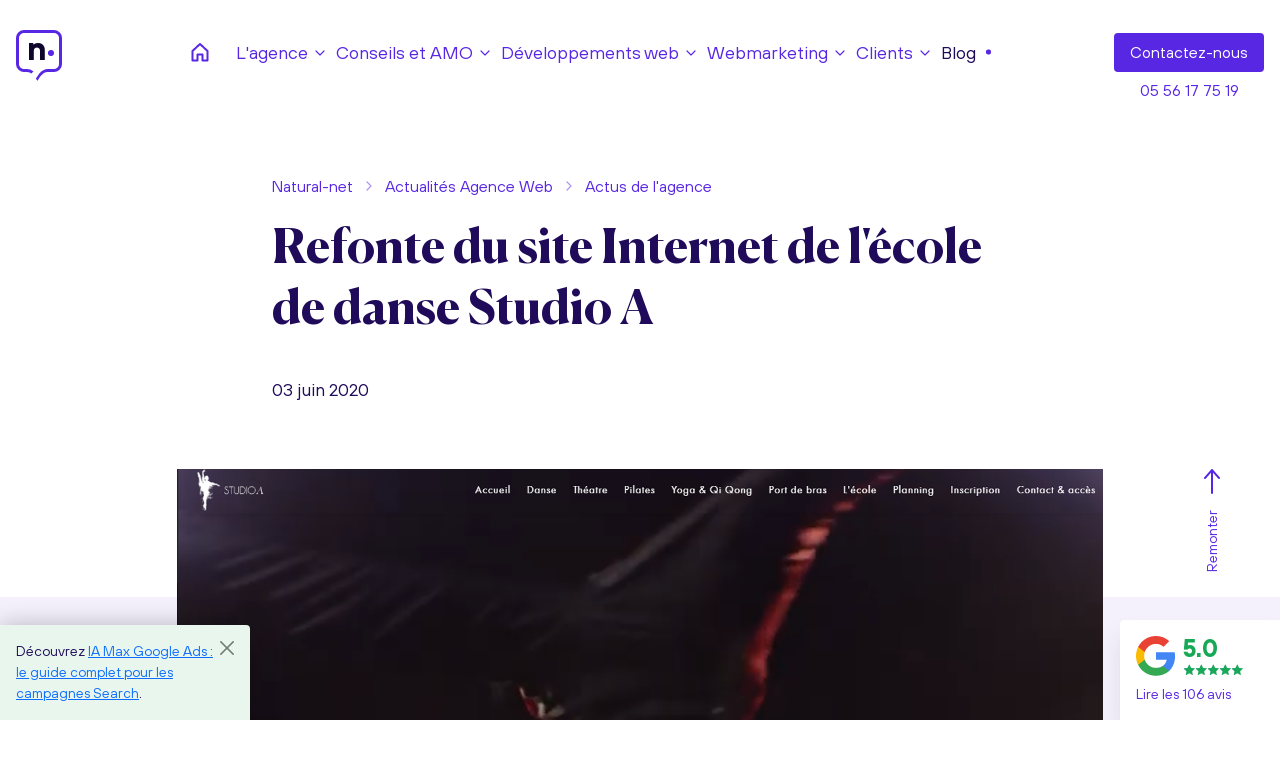

--- FILE ---
content_type: text/html; charset=ISO-8859-1
request_url: https://www.natural-net.fr/blog-agence-web/2020/06/03/refonte-du-site-internet-de-l-ecole-de-danse-studio-a.html
body_size: 13830
content:

<!DOCTYPE html>
<html xmlns="http://www.w3.org/1999/xhtml" xml:lang="fr" lang="fr">

<head>
    <meta http-equiv="Content-Type" content="text/html; charset=iso-8859-1">
    <title>Refonte du site Internet de l'&eacute;cole de danse Studio A bas&eacute;e &agrave; Bordeaux</title>
	<meta name="viewport" content="width=device-width, initial-scale=1.0, maximum-scale=5" />
    <meta name="description" content="Notre agence web et web marketing vient de r&eacute;aliser la refonte du site Internet de l'&eacute;cole de danse Studio A bas&eacute;e &agrave; Bordeaux avec au programme un cahier des charges ambitieux. " />
    <meta name="keywords" content="" />
    
    <link rel="canonical" href="https://www.natural-net.fr/blog-agence-web/2020/06/03/refonte-du-site-internet-de-l-ecole-de-danse-studio-a.html" />
    <meta property="og:title" content="Refonte du site Internet de l'&eacute;cole de danse Studio A bas&eacute;e &agrave; Bordeaux"/>
<meta property="og:type" content="article" />
<meta property="og:url" content="https://www.natural-net.fr/blog-agence-web/2020/06/03/refonte-du-site-internet-de-l-ecole-de-danse-studio-a.html"/>
<meta property="og:image" content="https://www.natural-net.fr/media/g_vignette/12842.webp"/>
<meta property="og:site_name" content="Natural-net"/>
<meta property="og:description" content="Notre agence web et web marketing vient de r&eacute;aliser la refonte du site Internet de l'&eacute;cole de danse Studio A bas&eacute;e &agrave; Bordeaux avec au programme un cahier des charges ambitieux. " />
<meta property="og:street-address" content="14 rue Marceau"/>
<meta property="og:locality" content="Bordeaux"/>
<meta property="og:postal-code" content="33000"/>
<meta property="og:country-name" content="FRANCE METROPOLITAINE"/>
<meta property="og:email" content="contact@natural-net.fr"/>
<meta property="og:phone_number" content="05 56 17 75 19"/>
<meta name="robots" content="max-image-preview:large">
<meta name="robots" content="max-snippet:-1">


<!-- Type de contenu - CRITIQUE pour Google Discover -->



<!-- Informations temporelles - ESSENTIELLES pour la fraîcheur -->

<!--
<meta property="article:published_time" content="2025-07-07T10:00:00+02:00" />
-->

<!-- Auteur et expertise - IMPORTANT pour l'autorité -->

<!--
<meta property="article:author" content="Équipe Abriboa" />
<meta property="article:publisher" content="Abriboa" />
-->

<!-- Catégorisation thématique -->
<!--
<meta property="article:section" content="Guides et Conseils" />
-->

    
<meta property="article:published_time" content="2020-06-03" />
<meta property="article:author" content="Natural-net" />
<meta property="article:publisher" content="Natural-net" />
<meta property="article:section" content="Actus de l'agence" />


    <meta name="twitter:card" content="website">
<meta name="twitter:title" content="Refonte du site Internet de l'&eacute;cole de danse Studio A bas&eacute;e &agrave; Bordeaux">
<meta name="twitter:description" content="Notre agence web et web marketing vient de r&eacute;aliser la refonte du site Internet de l'&eacute;cole de danse Studio A bas&eacute;e &agrave; Bordeaux avec au programme un cahier des charges ambitieux. ">
<meta name="twitter:image" content="https://www.natural-net.fr/media/g_vignette/12842.webp">

    <link href="../../../../theme/fr/assets/css/2022/bootstrap.min.css" rel="stylesheet"/>
<link href="../../../../theme/fr/assets/css/2022/custom.min.css?v26" rel="stylesheet" />
    <link href="../../../../theme/fr/assets/images/2022/favicon.ico" rel="Shortcut icon" type="image/x-icon"/>
<link href="../../../../theme/fr/assets/images/2022/favicon.ico" rel="shortcut icon"/>
<link href="../../../../theme/fr/assets/images/2022/favicon.ico" rel="icon" type="image/x-icon"/>
<link href="../../../../theme/fr/assets/images/2022/favicon.png" rel="icon" type="image/png"/>
<link href="../../../../theme/fr/assets/images/2022/apple-touch-icon.png" rel="apple-touch-icon"/>


    <!-- Charges les scripts des Options avancees du Back-office -->
	<script type="application/ld+json">
{
  "@context": "http://schema.org",
  "@type": "LocalBusiness",
  "@id": "https://www.natural-net.fr/",
  "name": "Natural net Agence web et webmarketing a Bordeaux",
  "url": "https://www.natural-net.fr",
  "priceRange": "1000 € - 100000 €",
  "telephone": "05 56 17 75 19",
  "description": "&lt;p&gt;L&apos;&lt;strong&gt;agence web &amp;amp; web marketing Natural net&lt;/strong&gt; a été créée en 2007, elle propose des services dans la &lt;strong&gt;conception&lt;/strong&gt;, la &lt;strong&gt;création&lt;/strong&gt; et le &lt;strong&gt;développement&lt;/strong&gt; de sites Web et en &lt;strong&gt;stratégie web marketing&lt;/strong&gt; (référencement naturel (SEO), référencement payant (SEM) display.&lt;/p&gt;&lt;br /&gt;&lt;p&gt;La plupart de nos collaborateurs sont également des formateurs dans diverses écoles privées ou publics (IUT MMI, ECV,...) ce qui est gage d&apos;un grand sens pédagogique ! &lt;/p&gt;&lt;br /&gt;&lt;p&gt;Avec plus de &lt;strong&gt;250 clients&lt;/strong&gt; basés à Bordeaux, en Aquitaine et dans toute la France, et plus de 17 ans d&apos;expérience en conception et développement de site Internet, Natural net apporte son expertise à chaque client de manière à envisager dans les meilleures conditions le projet web de chaque client. &lt;/p&gt;",
  "sameAs": [
    "https://www.facebook.com/siteinternetqualite",
    "https://twitter.com/qualiteinternet",
    "https://g.page/Natural-net?gm",
    "https://www.pinterest.fr/semantiqueweb/les-references-et-plus-encore-de-site-internet-qua/"
  ],
  "image": "https://www.natural-net.fr/media/17442/facebook---Agence.jpg",
  "address": {
    "@type": "PostalAddress",
    "streetAddress": "14, Rue Marceau",
    "addressLocality": "Bordeaux",
    "addressCountry": "FR",
    "postalCode": "33000"
  },
  "geo": {
    "@type": "GeoCoordinates",
    "latitude": 44.8295785,
    "longitude": -0.6006327
  },
  "openingHoursSpecification": {
    "@type": "OpeningHoursSpecification",
    "dayOfWeek": {
      "@type": "DayOfWeek",
      "name": "lundi au vendredi"
    },
    "opens": "T10:00",
    "closes": "T18:00"
  },
  "aggregateRating": {
    "@type": "AggregateRating",
    "reviewCount": "106",
    "ratingValue": "5"
  },
  "review": {
    "@type": "Review",
    "author": {
      "@type": "Person",
      "name": "Agence Editoile"
    },
    "datePublished": "2020-02-12T15:30",
    "reviewRating": {
      "@type": "Rating",
      "ratingValue": "5"
    },
    "reviewBody": "Nous recommandons Natural-net pour la creation ou la refonte de site internet. A l'ecoute des clients et bien organisee, cette agence web realise des sites de qualite, orientes utilisateurs (UX)."
  },
  "potentialAction": {
    "@type": "ReviewAction",
    "name": "potentialAction",
    "target": "https://www.sortlist.fr/agency/natural-net/review"
  },
  "areaServed": [
    {
      "@type": "GeoCircle",
      "geoMidpoint": {
        "@type": "GeoCoordinates",
        "latitude": 44.82957521751169,
        "longitude": -0.6004596570114136
      },
      "geoRadius": 100000
    }
  ],
  "makesOffer": [
    {
      "priceSpecification": {
        "@type": "UnitPriceSpecification",
        "priceCurrency": "EUR",
        "price": "1000 - 1000000"
      },
      "itemOffered": {
        "name": "Stratégie digitale",
        "description": "",
        "@type": "Service"
      },
      "@type": "Offer"
    },
    {
      "priceSpecification": {
        "@type": "UnitPriceSpecification",
        "priceCurrency": "EUR",
        "price": "3500 - 1000000"
      },
      "itemOffered": {
        "name": "Création de site internet",
        "description": "Avec plus de 250 sites réalisés et développés par notre agence nous offrons notre expertise à tous les porteurs de projet souhaitant réussir sur le web.Nous sommes la seule agence web à concevoir et développer les sites sur la base d&apos;un prototype entièrement fonctionnel qui évolue pas à pas en fonction des demandes du client.+ d&apos;infos sur notre site https://www.natural-net.fr/",
        "@type": "Service"
      },
      "@type": "Offer"
    },
    {
      "priceSpecification": {
        "@type": "UnitPriceSpecification",
        "priceCurrency": "EUR",
        "price": "1000 - 1000000"
      },
      "itemOffered": {
        "name": "Design &amp; graphisme",
        "description": "",
        "@type": "Service"
      },
      "@type": "Offer"
    },
    {
      "priceSpecification": {
        "@type": "UnitPriceSpecification",
        "priceCurrency": "EUR",
        "price": "1000 - 1000000"
      },
      "itemOffered": {
        "name": "Référencement naturel",
        "description": "Nous sommes spécialistes en référencement naturel en intervenant sur 3 types d&apos;optimisation : Des optimisations \\&quot;onsite\\&quot; concernant le rédactionnel et les optimisations techniques des sites (performances, sémantique HTML, connes pratiques SEO,...)Des optimisations \\&quot;outsite\\&quot; visant à développer la popularité des sites internet via une stratégie de netlinking performante.Nous intervenons également dans l&apos;établissement et le suivi de la stratégie de référencement naturel et le reporting. + d&apos;infos sur notre site https://www.natural-net.fr/",
        "@type": "Service"
      },
      "@type": "Offer"
    },
    {
      "priceSpecification": {
        "@type": "UnitPriceSpecification",
        "priceCurrency": "EUR",
        "price": "1000 - 1000000"
      },
      "itemOffered": {
        "name": "Web analytique/Big data",
        "description": "",
        "@type": "Service"
      },
      "@type": "Offer"
    },
    {
      "priceSpecification": {
        "@type": "UnitPriceSpecification",
        "priceCurrency": "EUR",
        "price": "1000 - 1000000"
      },
      "itemOffered": {
        "name": "Marketing",
        "description": "",
        "@type": "Service"
      },
      "@type": "Offer"
    },
    {
      "priceSpecification": {
        "@type": "UnitPriceSpecification",
        "priceCurrency": "EUR",
        "price": "1000 - 1000000"
      },
      "itemOffered": {
        "name": "Développement de Logiciel",
        "description": "",
        "@type": "Service"
      },
      "@type": "Offer"
    }
  ]
}
</script>
<script type="application/ld+json">
{
  "@context": "http://schema.org",
  "@type": "WebPage",
  "name": "Cr&eacute;ation site Internet Bordeaux, r&eacute;f&eacute;rencement &amp; visibilit&eacute; - Natural-net",
  "description": "Pour la cr&eacute;ation de site Internet &agrave; Bordeaux, en Gironde ou en Aquitaine faites appel faites appel &agrave; notre agence web et web marketing bas&eacute;e &agrave; Bordeaux depuis 2007. ",
  "publisher": {
    "@type": "LocalBusiness",
    "priceRange": "Euros",
    "name": "Natural net Agence web et webmarketing a Bordeaux",
    "image": "https://www.natural-net.fr/media/17442/facebook---Agence.jpg",
    "telephone": "05.56.17.75.19",
    "sameAs": [
      "https://www.facebook.com/siteinternetqualite",
      "https://twitter.com/qualiteinternet",
      "https://g.page/Natural-net?gm",
      "https://www.pinterest.fr/semantiqueweb/les-references-et-plus-encore-de-site-internet-qua/"
    ],
    "address": {
      "@type": "PostalAddress",
      "streetAddress": "14, Rue Marceau",
      "addressLocality": "Bordeaux",
      "addressCountry": "FR",
      "postalCode": "33000"
    }
  }
}
</script>


<!-- 18/12/2024 -->

<script type="application/ld+json">{"@context":"https://schema.org","@type":"Product","name":"Refonte du site Internet de l'école de danse Studio A","url":"../../../../blog-agence-web/2020/06/03/refonte-du-site-internet-de-l-ecole-de-danse-studio-a.html","brand":{"@type":"Brand","name":"Natural-net"},"description":"Notre agence web et web marketing vient de r&eacute;aliser la refonte du site Internet de l'&eacute;cole de danse Studio A bas&eacute;e &agrave; Bordeaux avec au programme un cahier des charges ambitieux. ","image":["https://www.natural-net.fr/media/17442/facebook---Agence.jpg"],"mpn":"119119","sku":"1191191","aggregateRating":{"@type":"AggregateRating","ratingValue":5,"reviewCount":106,"bestRating":5,"worstRating":4},"review":{"@type":"Review","reviewBody":"Nous collaborons avec Natural Net depuis trois ans, et nous sommes pleinement satisfaits de leur accompagnement. Ils ont réalisé la refonte de notre site internet, assuré le suivi et l'optimisation SEO, géré la maintenance technique, et nous ont également conseillés dans divers domaines stratégiques. Leur expertise, leur pédagogie et leur engagement se traduisent par des résultats concrets et de grande qualité. Nous recommandons vivement leurs services.","datePublished":"2024-12-05","author":{"@type":"Person","name":"The Charging Place"},"reviewRating":{"@type":"Rating","ratingValue":5}}}</script>
    
</head>

<body class="blog blog-billet blog-billet-refonte-du-site-internet-de-l-ecole-de-danse-studio-a blog-categorie-generale blog-a-2020 blog-m-06 blog-j-03" itemscope itemtype="http://schema.org/WebPage">
    <header id="header">
        <div class="container-fluid px-xl-0">
            <div class="header d-flex justify-content-between align-items-center">
				<div class="hamburger hamburger--squeeze js-hamburger d-lg-none">
					<div class="hamburger-box">
					  <div class="hamburger-inner"></div>
					</div>
				</div>
                <div class="logo">
                    
                    <a href="../../../../" title="Natural-net - Retour &agrave; l'accueil" class="logo-site">
                        <!-- <img src="https://www.natural-net.fr/media/15802" alt="Natural-net" class="d-inline-block align-top mr-4" /> -->
                        <div class="logo-nn">
                            <p>n<span id="logo-start">atural</span><span id="logo-point">&nbsp;</span><span id="logo-end">net</span></p>
                            <!-- <div class="logo-bottom"></div> -->
                            <div class="white-line"></div>
                            <div class="logo-curves">
                                <div class="left-curve"></div>
                                <div class="right-curve"></div>
                            </div>
                        </div>
                    </a>
                    
                </div>
                <nav class="navbar" id="menu">
                    

<ul class="navbar-nav ml-auto site-web-menu-v menu-deroulant">
    <li class="icon-home d-flex d-lg-block align-items-center">
        <a href="/" title="Retour à l'accueil">
			<img loading="lazy" class="me-3 me-lg-0" src="/theme/fr/assets/images/2022/home.svg" width="24" height="24" alt="" />
			<span class="d-lg-none">Accueil</span>
		</a>
		<span class="d-lg-none mx-3 separation"></span>
		<a class="d-lg-none" href="tel:0556177519">Tél. 05 56 17 75 19</a>
    </li>
    
    
    
    <li class="nav-item  l-agence has-child"><a href="/l-agence-natural-net.html" class="nav-link  " title="L&#039;agence" target="_self"><span class="hover-underline">L'agence</span></a>
        
        
        
        <div class="dropdown">
            <div class="container-fluid">
                <div class="row">
                    <div class="col-lg-3 col-xl-auto ps-0 d-none d-lg-flex align-items-end"><img loading="lazy" width="577" height="336" src="/theme/fr/assets/images/2022/Illus-1.webp" class="img-menu" alt="" /></div>
                    <div class="col-lg">
						<div class="zone-menu py-4 py-xl-5">
							<span class="titre-sous-menu h2 mb-32"><a href="/l-agence-natural-net.html" title="L&#039;agence" target="_self">L'agence</a></span>
							<ul class="dropdown-menu">
								
    
    
    <li class="  nous-connaitre "><a href="/l-agence-full-web-natural-net.html" class="dropdown-item  " title="Nous connaitre" target="_self"><span class="hover-underline">Nous connaitre</span></a>
        
        
        
        
    
    <li class="  pourquoi-choisir-notre-agence-web "><a href="/pourquoi-choisir-notre-agence-web-seo.html" class="dropdown-item  " title="Pourquoi choisir notre agence web ?" target="_self"><span class="hover-underline">Pourquoi choisir notre agence web ?</span></a>
        
        
        
        
    
    <li class="  les-avis-de-nos-clients "><a href="/les-avis-de-nos-clients.html" class="dropdown-item  " title="Les avis de nos clients" target="_self"><span class="hover-underline">Les avis de nos clients</span></a>
        
        
        
        
    
    <li class="  ethique-qualite "><a href="/ethique-qualite-site-internet.html" class="dropdown-item  " title="Ethique - Qualit&eacute;" target="_self"><span class="hover-underline">Ethique - Qualité</span></a>
        
        
        
        
    
    <li class="  secteurs-d-activites "><a href="/decouvrez-les-secteurs-d-activite-et-specialite-de-notre-agence-web.html" class="dropdown-item  " title="Secteurs d&#039;activit&eacute;s " target="_self"><span class="hover-underline">Secteurs d'activités </span></a>
        
        
        
        
    
    <li class="  activateur-france-num "><a href="/activateurs-france-num-votre-partenaire-certifie-pour-reussir-votre-transformation-numerique.html" class="dropdown-item  " title="Activateur France Num " target="_self"><span class="hover-underline">Activateur France Num </span></a>
        
        
        
        
    
    <li class="  ambassadeur-ia "><a href="/consultant-en-intelligence-artificielle-agree-ambassadeur-ia.html" class="dropdown-item  " title="Ambassadeur IA " target="_self"><span class="hover-underline">Ambassadeur IA </span></a>
        
        
        
        
    
    <li class="  nos-outils "><a href="/les-outils-de-notre-agence-web-et-webmarketing.html" class="dropdown-item  " title="Nos outils" target="_self"><span class="hover-underline">Nos outils</span></a>
        
        
        
        
    
    <li class="  perimetre-d-intervention "><a href="/perimetre-d-intervention-de-notre-agence.html" class="dropdown-item  " title="P&eacute;rim&egrave;tre d&#039;intervention" target="_self"><span class="hover-underline">Périmètre d'intervention</span></a>
        
        
        
        
    
    <li class="  emplois-stages "><a href="/postuler-pour-un-emploi-ou-un-stage.html" class="dropdown-item  " title="Emplois &amp; stages" target="_self"><span class="hover-underline">Emplois & stages</span></a>
        
        
        
        
    
    <li class="  extranet "><a href="/compte/login.html" class="dropdown-item  " title="Extranet" target=""><span class="hover-underline">Extranet</span></a>
        
        
        
        
    </li>
    
							</ul>
						</div>
                    </div>
                </div>
            </div>

        </div>
        
        
    
    <li class="nav-item  conseils-et-amo has-child"><a href="/audit-expertise-conseil.html" class="nav-link  " title="Conseils et AMO" target="_self"><span class="hover-underline">Conseils et AMO</span></a>
        
        
        
        <div class="dropdown">
            <div class="container-fluid">
                <div class="row">
                    <div class="col-lg-3 col-xl-auto ps-0 d-none d-lg-flex align-items-end"><img loading="lazy" width="577" height="336" src="/theme/fr/assets/images/2022/Illus-2.webp" class="img-menu" alt="" /></div>
                    <div class="col-lg">
						<div class="zone-menu py-4 py-xl-5">
							<span class="titre-sous-menu h2 mb-32"><a href="/audit-expertise-conseil.html" title="Conseils et AMO" target="_self">Conseils et AMO</a></span>
							<ul class="dropdown-menu">
								
    
    
    <li class="  audit-et-benchmark-de-site-internet "><a href="/audit-site-internet.html" class="dropdown-item  " title="Audit et benchmark de site Internet" target="_self"><span class="hover-underline">Audit et benchmark de site Internet</span></a>
        
        
        
        
    
    <li class="  audit-de-strategie-webmarketing "><a href="/audit-strategies-webmarketing.html" class="dropdown-item  " title="Audit de strat&eacute;gie webmarketing" target="_self"><span class="hover-underline">Audit de stratégie webmarketing</span></a>
        
        
        
        
    
    <li class="  assistance-a-maitrise-d-ouvrage-web "><a href="/assistance-a-maitrise-d-ouvrage-web.html" class="dropdown-item  " title="Assistance &agrave; Ma&icirc;trise d&#039;Ouvrage Web" target="_self"><span class="hover-underline">Assistance à Maîtrise d'Ouvrage Web</span></a>
        
        
        
        
    
    <li class="  assistance-a-maitrise-d-uvre-web "><a href="/assistance-a-maitrise-d-oeuvre-web.html" class="dropdown-item  " title="Assistance &agrave; Ma&icirc;trise d&#039;Œuvre web" target="_self"><span class="hover-underline">Assistance à Maîtrise d'Œuvre web</span></a>
        
        
        
        
    
    <li class="  formations-en-numerique-responsable "><a href="/les-formations-numerique-responsable-proposees-par-green-it.html" class="dropdown-item  " title="Formations en num&eacute;rique responsable" target="_self"><span class="hover-underline">Formations en numérique responsable</span></a>
        
        
        
        
    </li>
    
							</ul>
						</div>
                    </div>
                </div>
            </div>

        </div>
        
        
    
    <li class="nav-item  developpements-web has-child"><a href="/developpements-web.html" class="nav-link  " title="D&eacute;veloppements web" target="_self"><span class="hover-underline">Développements web</span></a>
        
        
        
        <div class="dropdown">
            <div class="container-fluid">
                <div class="row">
                    <div class="col-lg-3 col-xl-auto ps-0 d-none d-lg-flex align-items-end"><img loading="lazy" width="577" height="336" src="/theme/fr/assets/images/2022/Illus-3.webp" class="img-menu" alt="" /></div>
                    <div class="col-lg">
						<div class="zone-menu py-4 py-xl-5">
							<span class="titre-sous-menu h2 mb-32"><a href="/developpements-web.html" title="D&eacute;veloppements web" target="_self">Développements web</a></span>
							<ul class="dropdown-menu">
								
    
    
    <li class="  maitrise-d-uvre "><a href="/accompagnement-projet-internet.html" class="dropdown-item  " title="Ma&icirc;trise d&#039;Œuvre" target="_self"><span class="hover-underline">Maîtrise d'Œuvre</span></a>
        
        
        
        
    
    <li class="  creation-de-sites-internet "><a href="/creations-sites-internet.html" class="dropdown-item  " title="Cr&eacute;ation de sites Internet" target="_self"><span class="hover-underline">Création de sites Internet</span></a>
        
        
        
        
    
    <li class="  refonte-de-sites-internet "><a href="/refonte-de-site-internet-strategies-et-methodologie-efficaces.html" class="dropdown-item  " title="Refonte de sites Internet" target="_self"><span class="hover-underline">Refonte de sites Internet</span></a>
        
        
        
        
    
    <li class="  ergonomie-utilisabilite "><a href="/ergonomie-utilisabilite-site-internet.html" class="dropdown-item  " title="Ergonomie &amp; utilisabilit&eacute;" target="_self"><span class="hover-underline">Ergonomie & utilisabilité</span></a>
        
        
        
        
    
    <li class="  ux-design "><a href="/ux-design-ergonomie-web.html" class="dropdown-item  " title="UX design" target="_self"><span class="hover-underline">UX design</span></a>
        
        
        
        
    
    <li class="  ui-design "><a href="/ui-design-charte-graphique-web.html" class="dropdown-item  " title="UI design" target="_self"><span class="hover-underline">UI design</span></a>
        
        
        
        
    
    <li class="  accessibilite-des-sites "><a href="/accessibilite-site-internet.html" class="dropdown-item  " title="Accessibilit&eacute; des sites " target="_self"><span class="hover-underline">Accessibilité des sites </span></a>
        
        
        
        
    
    <li class="  eco-conception-web "><a href="/eco-conception-web.html" class="dropdown-item  " title="Eco conception web" target="_self"><span class="hover-underline">Eco conception web</span></a>
        
        
        
        
    
    <li class="  integration-html-css-js "><a href="/integration-xhtml-css.html" class="dropdown-item  " title="Int&eacute;gration HTML CSS JS" target="_self"><span class="hover-underline">Intégration HTML CSS JS</span></a>
        
        
        
        
    
    <li class="  sous-traitance-web "><a href="/sous-traitance-site-internet.html" class="dropdown-item  " title="Sous traitance web" target="_self"><span class="hover-underline">Sous traitance web</span></a>
        
        
        
        
    </li>
    
							</ul>
						</div>
                    </div>
                </div>
            </div>

        </div>
        
        
    
    <li class="nav-item  webmarketing has-child"><a href="/conseil-et-strategie-webmarketing.html" class="nav-link  " title="Webmarketing" target="_self"><span class="hover-underline">Webmarketing</span></a>
        
        
        
        <div class="dropdown">
            <div class="container-fluid">
                <div class="row">
                    <div class="col-lg-3 col-xl-auto ps-0 d-none d-lg-flex align-items-end"><img loading="lazy" width="577" height="336" src="/theme/fr/assets/images/2022/Illus-4.webp" class="img-menu" alt="" /></div>
                    <div class="col-lg">
						<div class="zone-menu py-4 py-xl-5">
							<span class="titre-sous-menu h2 mb-32"><a href="/conseil-et-strategie-webmarketing.html" title="Webmarketing" target="_self">Webmarketing</a></span>
							<ul class="dropdown-menu">
								
    
    
    <li class="  strategie-webmarketing "><a href="/webmarketing.html" class="dropdown-item  " title="Strat&eacute;gie webmarketing" target="_self"><span class="hover-underline">Stratégie webmarketing</span></a>
        
        
        
        
    
    <li class="  optimisations-campagnes-webmarketing "><a href="/configuration-et-optimisations-des-campagnes-webmarketing-bordeaux-et-nouvelle-aquitaine.html" class="dropdown-item  " title="Optimisations campagnes webmarketing" target="_self"><span class="hover-underline">Optimisations campagnes webmarketing</span></a>
        
        
        
        
    
    <li class="  referencement-naturel-seo "><a href="/referencement-naturel-et-search-engine-optimization-seo-des-sites-web.html" class="dropdown-item  " title="R&eacute;f&eacute;rencement naturel (SEO)" target="_self"><span class="hover-underline">Référencement naturel (SEO)</span></a>
        
        
        
        
    
    <li class="  generative-engine-optimization-geo-pour-llm "><a href="/consultant-generative-engine-optimization-pour-les-llm.html" class="dropdown-item  " title="Generative Engine Optimization (GEO) pour LLM" target="_self"><span class="hover-underline">Generative Engine Optimization (GEO) pour LLM</span></a>
        
        
        
        
    
    <li class="  strategie-et-campagne-de-netlinking "><a href="/strategie-et-campagne-de-netlinking.html" class="dropdown-item  " title="Strat&eacute;gie et campagne de netlinking" target="_self"><span class="hover-underline">Stratégie et campagne de netlinking</span></a>
        
        
        
        
    
    <li class="  referencement-payant-sea "><a href="/referencement-payant-campagnes-google-adwords.html" class="dropdown-item  " title="R&eacute;f&eacute;rencement payant (SEA)" target="_self"><span class="hover-underline">Référencement payant (SEA)</span></a>
        
        
        
        
    
    <li class="  referencement-local-gmb "><a href="/referencement-local-avec-google-my-business.html" class="dropdown-item  " title="R&eacute;f&eacute;rencement Local (GMB)" target="_self"><span class="hover-underline">Référencement Local (GMB)</span></a>
        
        
        
        
    
    <li class="  gestion-des-reseaux-sociaux "><a href="/gestion-de-vos-reseaux-sociaux.html" class="dropdown-item  " title="Gestion des r&eacute;seaux sociaux" target="_self"><span class="hover-underline">Gestion des réseaux sociaux</span></a>
        
        
        
        
    </li>
    
							</ul>
						</div>
                    </div>
                </div>
            </div>

        </div>
        
        
    
    <li class="nav-item  clients has-child"><a href="/clients-natural-net.html" class="nav-link  " title="Clients" target="_self"><span class="hover-underline">Clients</span></a>
        
        
        
        <div class="dropdown">
            <div class="container-fluid">
                <div class="row">
                    <div class="col-lg-3 col-xl-auto ps-0 d-none d-lg-flex align-items-end"><img loading="lazy" width="577" height="336" src="/theme/fr/assets/images/2022/Illus-5.webp" class="img-menu" alt="" /></div>
                    <div class="col-lg">
						<div class="zone-menu py-4 py-xl-5">
							<span class="titre-sous-menu h2 mb-32"><a href="/clients-natural-net.html" title="Clients" target="_self">Clients</a></span>
							<ul class="dropdown-menu">
								
    
    
    <li class="  etudes-de-cas-clients "><a href="/etude-de-cas-clients-de-notre-agence-web-et-webmarketing.html" class="dropdown-item  " title="Etudes de cas clients" target="_self"><span class="hover-underline">Etudes de cas clients</span></a>
        
        
        
        
    
    <li class="  sites-web-grands-comptes "><a href="/reference-agence-web/grand-comptes/" class="dropdown-item  " title="Sites web grands comptes" target=""><span class="hover-underline">Sites web grands comptes</span></a>
        
        
        
        
    
    <li class="  sites-web-institutionnels "><a href="/reference-agence-web/sites-institutionnels/" class="dropdown-item  " title="Sites web institutionnels" target=""><span class="hover-underline">Sites web institutionnels</span></a>
        
        
        
        
    
    <li class="  sites-web-e-commerce "><a href="/reference-agence-web/e-commerce/" class="dropdown-item  " title="Sites web e-commerce" target=""><span class="hover-underline">Sites web e-commerce</span></a>
        
        
        
        
    
    <li class="  sites-web-plaquettes "><a href="/reference-agence-web/sites-plaquettes/" class="dropdown-item  " title="Sites web plaquettes" target=""><span class="hover-underline">Sites web plaquettes</span></a>
        
        
        
        
    </li>
    
							</ul>
						</div>
                    </div>
                </div>
            </div>

        </div>
        
        
    
    <li class="nav-item active blog has-child"><a href="/blog-agence-web/" class="nav-link active " title="Blog" target=""><span class="hover-underline">Blog</span></a>
        
        
        
        <div class="dropdown">
            <div class="container-fluid">
                <div class="row">
                    <div class="col-lg-3 col-xl-auto ps-0 d-none d-lg-flex align-items-end"><img loading="lazy" width="577" height="336" src="/theme/fr/assets/images/2022/Illus-6.webp" class="img-menu" alt="" /></div>
                    <div class="col-lg">
						<div class="zone-menu py-4 py-xl-5">
							<span class="titre-sous-menu h2 mb-32"><a href="/blog-agence-web/" title="Blog" target="">Blog</a></span>
							<ul class="dropdown-menu">
								
    
    
    <li class=" active tous-les-articles "><a href="/blog-agence-web/" class="dropdown-item active " title="Tous les articles" target=""><span class="hover-underline">Tous les articles</span></a>
        
        
        
        
    
    <li class=" active actus-agence "><a href="/blog-agence-web/generale/" class="dropdown-item active " title="Actus agence" target=""><span class="hover-underline">Actus agence</span></a>
        
        
        
        
    
    <li class="  ailleurs-sur-le-web "><a href="/blog-agence-web/ailleurs/" class="dropdown-item  " title="Ailleurs sur le web" target=""><span class="hover-underline">Ailleurs sur le web</span></a>
        
        
        
        
    
    <li class="  pedagogie-tutos "><a href="/blog-agence-web/pedagogie/" class="dropdown-item  " title="P&eacute;dagogie &amp; tutos" target=""><span class="hover-underline">Pédagogie & tutos</span></a>
        
        
        
        
    </li>
    
							</ul>
						</div>
                    </div>
                </div>
            </div>

        </div>
        
        
    </li>
    
</ul>



<section class="dernier-billet-blog d-none">

    <header class="post-header">
        <p class="title mb-16 h3">Les articles à la une :</p>
    </header>

    <ul>
    
    <li class="d-flex flex-row align-items-center">
    
        
        <div class="image me-0 me-lg-3 mb-lg-24">
                <img class="h-auto" loading="lazy" width="80" height="" src="/media/vignette/28362.webp" alt="Comment être visible sur ChatGPT ? Guide complet du Generative Engine Optimization (GEO)" />
        </div>
        

        <a class="actu-lien" href="/blog-agence-web/2026/01/12/comment-etre-visible-sur-chatgpt-guide-complet-du-generative-engine-optimization-geo.html" title="Comment &ecirc;tre visible sur ChatGPT ? Guide complet du Generative Engine Optimization (GEO)">
            <span class="hover-underline mb-16">Comment être visible sur ChatGPT ? Guide complet du Generative Engine Optimization (GEO)</span>
            
        <p class="actu-accroche mb-0">La mani&egrave;re dont nous acc&eacute;dons &agrave; l&rsquo;information est en pleine r&eacute;volution. Hier encore, nous parcourions des listes de liens bleus sur Google.
Aujourd&rsquo;hui, ...</p>
        
        </a>
        


    </li>
    
    <li class="d-flex flex-row align-items-center">
    
        
        <div class="image me-0 me-lg-3 mb-lg-24">
                <img class="h-auto" loading="lazy" width="80" height="" src="/media/vignette/28242.webp" alt="Les évolutions du webmarketing de la recherche (SEO et GEO) en 2025 et 2026" />
        </div>
        

        <a class="actu-lien" href="/blog-agence-web/2025/12/24/les-evolutions-du-webmarketing-de-la-recherche-seo-et-geo-en-2025-et-2026.html" title="Les &eacute;volutions du webmarketing de la recherche (SEO et GEO) en 2025 et 2026">
            <span class="hover-underline mb-16">Les évolutions du webmarketing de la recherche (SEO et GEO) en 2025 et 2026</span>
            
        <p class="actu-accroche mb-0">L'ann&eacute;e 2025 a marqu&eacute; un tournant d&eacute;cisif dans l'univers du webmarketing de la recherche, une transformation d'une ampleur que nous n'avions pas vue depuis des ...</p>
        
        </a>
        


    </li>
    
    <li class="d-flex flex-row align-items-center">
    
        
        <div class="image me-0 me-lg-3 mb-lg-24">
                <img class="h-auto" loading="lazy" width="80" height="" src="/media/vignette/27872.webp" alt="Audit visibilité outils IA : comment mesurer votre présence dans les réponses générées par les LLM ?" />
        </div>
        

        <a class="actu-lien" href="/blog-agence-web/2025/11/20/audit-visibilite-outils-ia-comment-mesurer-votre-presence-dans-les-reponses-generees-par-les-llm.html" title="Audit visibilit&eacute; outils IA : comment mesurer votre pr&eacute;sence dans les r&eacute;ponses g&eacute;n&eacute;r&eacute;es par les LLM ?">
            <span class="hover-underline mb-16">Audit visibilité outils IA : comment mesurer votre présence dans les réponses générées par les LLM ?</span>
            
        <p class="actu-accroche mb-0">Le r&eacute;f&eacute;rencement conna&icirc;t une transformation majeure en 2025. Apr&egrave;s deux d&eacute;cennies d'optimisation pour les &laquo; 10 liens bleus &raquo;, nous entrons ...</p>
        
        </a>
        


    </li>
    
     </ul>

</section>

                </nav>
                <div class="contact-header">
                    <div class="d-flex align-items-center justify-content-center">
	<a href="/site-internet-bordeaux-paris.html" class="btn btn-primary">Contact<span class="d-none d-lg-inline-block">ez-nous</span></a>
	<a href="tel:0556177519" class="lien d-none d-lg-block">05 56 17 75 19</a>
</div>

                </div>
            </div>
        </div>

    </header>
    <main>
        <article>
            
            <div class="main">
<div class="blog-details post-text" itemscope itemtype="http://schema.org/Article">
	<div class="page-header py-5 p-lg-5 d-flex align-items-center mb-128">
	  <div class="container">
		<div class="row justify-content-center">
		  <div class="position-relative col-xl-8"> 
			<nav class="my-4 chemin" aria-label="breadcrumb">
<span class="fil-ariane" itemscope itemtype="https://schema.org/BreadcrumbList"> <span> <a href="../../../../"  data-home="true" > Natural-net</a></span>
<span class="mx-2"><img width="16" height="16" src="/theme/fr/assets/images/2022/chevron.svg" class="rotate-90 d-block" alt=""/></span>

<span itemprop="itemListElement" itemscope itemtype="http://schema.org/ListItem"> 
    <a href="../../../../blog-agence-web/" target="_self" itemprop="item">
        <span itemprop="name">Actualités Agence Web</span>
        <meta itemprop="position" content="1" />
    </a>
</span>

<span class="mx-2"><img src="/theme/fr/assets/images/2022/chevron.svg" class="rotate-90 d-block" alt=""/></span>


<span itemprop="itemListElement" itemscope itemtype="http://schema.org/ListItem"> 
    <a href="../../../../blog-agence-web/generale/" target="_self" itemprop="item">
        <span itemprop="name">Actus de l'agence</span>
        <meta itemprop="position" content="2" />
    </a>
</span>

<span class="mx-2"><img src="/theme/fr/assets/images/2022/chevron.svg" class="rotate-90 d-block" alt=""/></span>


<span itemprop="itemListElement" itemscope itemtype="http://schema.org/ListItem"> 
    <a href="../../../../blog-agence-web/2020/06/03/refonte-du-site-internet-de-l-ecole-de-danse-studio-a.html" target="_self" itemprop="item">
        <span itemprop="name">Refonte du site Internet de l'école de danse Studio A</span>
        <meta itemprop="position" content="3" />
    </a>
</span>


</span>
</nav>
			<h1 class="h2 title mb-32" itemprop="headline">Refonte du site Internet de l'école de danse Studio A</h1>
			<p class="date-publication" datetime="2020-06-03 08:24:00" itemprop="datePublished">03 juin 2020</p>
		  </div>
		</div>
	  </div>
	</div>
	<section class="section bg-gris">
		<div class="container">
			<div class="row justify-content-center">
					
					<div class="col-lg-10">
						<div class="image-blog mb-5">
							<img src="/media/12842.png" alt="" class="img-fluid w-100"/>	
						</div>
					</div>
					
				<div class="col-lg-8">
					
					<div itemprop="description">
						
						<div class="accroche h4 mb-5">
							C'est en 2012 que pour la premi&egrave;re fois l'&eacute;cole de danse bas&eacute;e &agrave; Bordeaux Studio A nous a confi&eacute; la cr&eacute;ation de son site Internet. Depuis cette date nous avons r&eacute;alis&eacute; une refonte du site en 2016, et nous venons de finaliser une nouvelle refonte du site web en juin 2020.&nbsp;
						</div>
						
					</div>
                </div>
            </div>
        </div>
        
        <div class="container">
            <div class="row justify-content-center">
                <div class="col-lg-8">
					<div class="blog-text" itemprop="articleBody">	
						
						<div class="post-content">
						  <p><strong>Le nouveau site Internet qui vient d'&ecirc;tre mis en ligne devait r&eacute;pondre au cahier des charges suivants :&nbsp;</strong></p>
<ul>
<li>disposer d'un <strong>excellent r&eacute;f&eacute;rencement naturel</strong> afin d'assurer la prospection et l'inscription de nouveaux &eacute;l&egrave;ves,</li>
<li><strong>faciliter la prise de contact multi canal</strong> et la pr&eacute;-inscription des futurs &eacute;l&egrave;ves,</li>
<li><strong>mettre en valeur la richesse des diff&eacute;rents cours de danse et activit&eacute;s artistiques et sportives</strong> propos&eacute;es par l'&eacute;cole de danse,</li>
<li>&ecirc;tre <strong>dynamique et s&eacute;ducteur</strong> en mettant en avant les vid&eacute;os et les photos de grande qualit&eacute; dont s'est dot&eacute; le Studio A au cours de ses 8 ann&eacute;es d'existence,&nbsp;</li>
<li>&ecirc;tre <strong>facile &agrave; administrer</strong> pour permettre des mises &agrave; jour simples et la publication fr&eacute;quente d'actualit&eacute;&nbsp;</li>
<li>&ecirc;tre<strong> parfaitement adapt&eacute; aux consultations via smartphones et tablettes</strong>,&nbsp;</li>
<li><strong>faciliter le partage sur les r&eacute;seaux sociaux</strong>.</li>
</ul>
<p>Afin de r&eacute;pondre &agrave; ce cahier des charges ambitieux nous avons appliqu&eacute; la m&ecirc;me m&eacute;thodologie que pour les autres sites Internet dont notre agence web et webmarketing r&eacute;alise la refonte, cette m&eacute;thodologie est pr&eacute;sent&eacute;e dans un pr&eacute;c&eacute;dent article : "<a href="https://www.natural-net.fr/blog-agence-web/2020/05/26/comment-doubler-l-audience-de-votre-site-web-lors-de-sa-refonte.html">Comment doubler l'audience de votre site web lors de sa refonte ?</a>".</p>
<p>Et nous avons con&ccedil;u et d&eacute;velopp&eacute; le site sur la base du <strong>CMS Kiubi, seul CMS &agrave; notre avis permettant de concilier des d&eacute;veloppements rapides, un site web performant, un site simple &agrave; administrer et un site fiable et stable dans le temps.&nbsp;</strong></p>
<p><strong>Nous vous invitons donc &agrave; consulter d&egrave;s maintenant le nouveau site Internet de l'&eacute;cole de danse Studio A disponible &agrave; l'adresse : <a href="https://www.studioa-cours-danse-bordeaux.fr/">https://www.studioa-cours-danse-bordeaux.fr/</a></strong><strong>.</strong></p>
<p>&nbsp;</p> 
						
						
						
						
						
						
						
						</div>
						
						
						
						
						<div class="mt-5">
							<button onclick="window.location.href='https://www.studioa-cours-danse-bordeaux.fr/'" type="button" class="btn btn-primary">
								Voir le site
							</button>
						</div>
						
						<footer>
							<div itemprop="author" itemscope itemtype="https://schema.org/Organization">
								<meta itemprop="url" content="https://www.natural-net.fr">
								<div itemprop="logo" itemscope itemtype="http://schema.org/ImageObject">
									 <meta itemprop="url" content="https://www.natural-net.fr/media/15802/logo-Natural-Net.png">
								</div>
								<meta itemprop="name" content="Natural-net Agence web et web marketing">
							</div>
							<div itemprop="publisher" itemscope itemtype="http://schema.org/Organization">
								<div itemprop="logo" itemscope itemtype="http://schema.org/ImageObject">
									 <meta itemprop="url" content="https://www.natural-net.fr/media/15802/logo-Natural-Net.png">
								</div>
								<meta itemprop="name" content="Natural-net Agence web et web marketing">
							</div>
						</footer>
					</div>
					
				</div>
			</div>
		</div>
	</section>






	


	
	
	
	<div itemprop="image" itemscope itemtype="http://schema.org/ImageObject">
        <meta itemprop="width" content="1080">
		<meta itemprop="height" content="567">
       <meta itemprop="url" content="https://www.natural-net.fr/media/17442/facebook---Agence.jpg">
    </div>
	
	 
	<div itemprop="mainEntityOfPage" href="https://www.natural-net.fr" >
		<meta itemprop="name" content="Natural-net Agence web et web marketing">
	</div>
</div>

</div>
        </article>
        
<aside>


<section class="section bg-jaune actu-mise-en-avant" id="kiubi-section-i104062">
    <div class="container">
        <div class="row">
            <div class="col-12 col-lg-8 mx-auto">
                <header class="post-header">
					<h2 class="title mb-32">Actualité <span>phare</span> de notre agence web</h2>
                </header>
                
                <div class="item-blog mb-120">
                    
                    <div class="image mb-24">
					<a tabindex="-1" href="/blog-agence-web/2026/01/12/comment-etre-visible-sur-chatgpt-guide-complet-du-generative-engine-optimization-geo.html" title="Comment &ecirc;tre visible sur ChatGPT ? Guide complet du Generative Engine Optimization (GEO)"><img class="w-100 h-auto" loading="lazy" width="860" height="512" src="/media/g_vignette/28362.webp" alt="" /></a>
                    </div>
                    
                    <div class="description">
                        <p class="actu-date">12. 01. 2026</p>
                        <h3 class="actu-titre"><a class="actu-lien" href="/blog-agence-web/2026/01/12/comment-etre-visible-sur-chatgpt-guide-complet-du-generative-engine-optimization-geo.html" title="Comment &ecirc;tre visible sur ChatGPT ? Guide complet du Generative Engine Optimization (GEO)"><span class="hover-underline">Comment être visible sur ChatGPT ? Guide complet du Generative Engine Optimization (GEO)</span></a></h3>
                        
                        <p class="actu-accroche">La mani&egrave;re dont nous acc&eacute;dons &agrave; l&rsquo;information est en pleine r&eacute;volution. Hier encore, nous parcourions des listes de liens bleus sur Google.
Aujourd&rsquo;hui, nous conversons avec des intelligences artificielles qui nous fournissent des r&eacute;ponses directes et synth&eacute;tiques.
Cette transformation, port&eacute;e par l&rsquo;essor fulgurant des grands mod&egrave;les de langage (LLM) comme ChatGPT, red&eacute;finit les r&egrave;gles de la visibilit&eacute; en ligne pour les marques et les entreprises.</p>
                        
                    </div>
                </div>
                
                
            </div>
        </div>
    </div>
</section>

<section class="section bg-gris actu-liste">
    <div class="container">
        <div class="row">
            <div class="col-12 col-lg-8 mx-auto mb-40">
				<a href="/blog-agence-web/" class="btn btn-primary mb-56">Voir toutes les actualités</a>
                <header class="post-header">
				<h2 class="title mb-56">Les <span>autres</span> actualités de notre agence</h2>
                </header>
                
                <div class="item-blog mb-56">
                    <div class="description">
                        <p class="actu-date">19. 01. 2026</p>
                        <h3 class="actu-titre"><a class="actu-lien" href="/blog-agence-web/2026/01/19/comment-etre-visible-sur-le-chat-de-mistral-ai.html" title="Comment &ecirc;tre visible sur le Chat de Mistral AI ?"><span class="hover-underline">Comment être visible sur le Chat de Mistral AI ?</span></a></h3>
                        
                        <p class="actu-accroche mb-0">L'av&egrave;nement de ChatGPT, Gemini et Le Chat de Mistral AI transforme notre rapport &agrave; l'information. Nous ne cherchons plus sur Google, nous conversons avec des large language models qui nous fournissent des r&eacute;ponses directes.
Cette r&eacute;volution marque l'entr&eacute;e dans l'&egrave;re de la recherche z&eacute;ro clic, o&ugrave; pr&egrave;s de 60 % des requ&ecirc;tes se terminent sans un seul clic vers un site externe.
Face &agrave; cette mutation, une nouvelle discipline &eacute;merge : le Generative Engine Optimization (GEO), l'art d'optimiser vos contenus pour devenir une source de r&eacute;f&eacute;rence aux yeux des intelligences artificielles elles-m&ecirc;mes.</p>
                        
                    </div>
                </div>
                
                <div class="item-blog mb-56">
                    <div class="description">
                        <p class="actu-date">19. 01. 2026</p>
                        <h3 class="actu-titre"><a class="actu-lien" href="/blog-agence-web/2026/01/19/comment-etre-visible-sur-l-ia-claude-ameliorer-la-visibilite-sur-l-ia-anthropic.html" title="Comment &ecirc;tre visible sur l&#039;IA Claude ? Am&eacute;liorer la visibilit&eacute; sur l&#039;IA Anthropic&nbsp;"><span class="hover-underline">Comment être visible sur l'IA Claude ? Améliorer la visibilité sur l'IA Anthropic </span></a></h3>
                        
                        <p class="actu-accroche mb-0">L'intelligence artificielle n'est plus une promesse futuriste, mais une r&eacute;alit&eacute; qui transforme radicalement notre acc&egrave;s &agrave; l'information.
Comment &ecirc;tre visible sur l'IA Claude devient une question cruciale alors que les recherches &laquo; z&eacute;ro clic &raquo; supplantent progressivement le r&eacute;f&eacute;rencement naturel traditionnel. Cette transformation profonde bouleverse la visibilit&eacute; des marques et des sites web, rendant obsol&egrave;tes les strat&eacute;gies d'optimisation pour les moteurs de recherche traditionnels.</p>
                        
                    </div>
                </div>
                
                <div class="item-blog mb-56">
                    <div class="description">
                        <p class="actu-date">13. 01. 2026</p>
                        <h3 class="actu-titre"><a class="actu-lien" href="/blog-agence-web/2026/01/13/comment-etre-visible-sur-gemini-le-guide-pour-le-geo-sur-l-ia-de-google.html" title="Comment &ecirc;tre visible sur Gemini ? Le guide pour le GEO sur l&#039;IA de Google"><span class="hover-underline">Comment être visible sur Gemini ? Le guide pour le GEO sur l'IA de Google</span></a></h3>
                        
                        <p class="actu-accroche mb-0">L'enjeu pour les marques n'est plus seulement d'atteindre la premi&egrave;re position sur Google. Dans le nouvel &eacute;cosyst&egrave;me de la recherche, l'objectif est de devenir une source fiable, directement cit&eacute;e dans les r&eacute;ponses des IA conversationnelles comme Google Gemini.</p>
                        
                    </div>
                </div>
                
                
                <a href="/blog-agence-web/" class="btn btn-primary">Voir toutes les actualités</a>
            </div>
        </div>
    </div>
</section>


</aside>

<div class="message-haut-de-page">
    
		
		<div class="alert alert-dismissible fade show bg-vert mb-0" role="alert">
			D&eacute;couvrez <a href="https://www.natural-net.fr/blog-agence-web/2025/06/26/ia-max-google-ads-le-guide-complet-2025-de-la-nouvelle-fonctionnalite-goole-ads.html" target="_blank" rel="noopener">IA Max Google Ads : le guide complet pour les campagnes Search</a>.&nbsp;
			<button type="button" class="btn-close" data-bs-dismiss="alert" aria-label="Close"></button>
		</div>
		
    
</div>

    </main>
    <footer id="footer" class="footer footer-default text-left">
        

<div class="container">
  <div class="row">
	<div class="col-md-6"><aside class="include-adresse mb-120" itemscope itemtype="http://schema.org/Organization" id="kiubi-widget-i100842">
<meta itemprop="name" content="Natural-net">
<meta itemprop="image" content="https://www.natural-net.fr/media/15802/logo-Natural-Net.png">
<meta itemprop="url" content="https://www.natural-net.fr">
<meta itemprop="logo" content="https://www.natural-net.fr/media/15802">
<meta itemprop="legalName" content="Natural-net">
 <address>
    <p itemprop="address">
		<span class="titre-footer mb-0">Adresse</span>
		14 rue Marceau, 33000 Bordeaux</p>
    <p itemprop="telephone">
		<span class="titre-footer mb-0">Téléphone</span>
		<a href="tel:0556177519">05 56 17 75 19</a>
	</p>
	<p itemprop="email">
		<span class="titre-footer mb-0">Email</span>
		<a href="mailto:contact@natural-net.fr">contact@natural-net.fr</a>
	</p>
	<p>
		<span class="titre-footer mb-0">Horaires</span>
		10h / 18h du lundi au vendredi
	</p>
	<p class="mt-5">
		<a href="/site-internet-bordeaux-paris.html" class="btn btn-secondary">Contactez-nous</a>
	</p>
  </address>
</aside></div>
	<div class="col-md-6"><div class="reseaux-sociaux mb-32">
	<p class="titre-footer">Nous suivre</p>
	<ul>
        <li><a aria-label="Instagram Natural-net" href="https://www.instagram.com/agence_naturalnet/" target="_blank"><img width="24" height="24" src="/theme/fr/assets/images/2022/Instagram.svg" alt=""/></a></li>	
        <li><a aria-label="Facebook Natural-net" href="https://www.facebook.com/siteinternetqualite" target="_blank"><img width="24" height="24" src="/theme/fr/assets/images/2022/Facebook.svg" alt=""/></a></li>	
        <li><a aria-label="Google My Business Natural-net" href="https://www.google.com/maps/place/Agence+web+Bordeaux,+agence+webmarketing+et+SEO+-+Natural-net/@44.8344293,-0.6011631,17z/data=!3m1!4b1!4m5!3m4!1s0xd5527f5a94f3f9b:0xa21167b453dd016e!8m2!3d44.8344293!4d-0.5989744" target="_blank"><img width="24" height="24" src="/theme/fr/assets/images/2022/Google.svg" alt=""/></a></li>	
    </ul>
</div><div class="texte-footer">
	<p class="titre-footer">Natural-Net en quelques mots</p>
	<p>Notre agence web exerce les activités de conception de stratégie web, de réalisation de sites Internet, de campagnes webmarketing depuis 2007 au coeur de Bordeaux (Gironde - 33).</p>
	<p>Avec plus de 250 clients actifs, Natural-net met à votre service de réelles compétences spécialisées pour la réussite de vos projets web.</p>
</div></div>
  </div>
</div>


<div class="container">
  <div class="row">
    <div class="col-12 col-md-6 col-lg"><p class="mb-5"><a href="/compte/login.html?o=g" class="btn btn-border d-inline-flex align-items-center">Extranet <img src="/theme/fr/assets/images/2022/lien-externe.svg" width="24" height="24" class="ms-2" alt=""/></a></p>

</div>
    <div class="col-12 col-md-6 col-lg">

<div class="menu-footer">
  
  <p class="titre-footer">Ressources</p>
  
  <nav>
      
      <ul>
        
        
        <li class="link_1"> <a href="http://www.guide-creer-son-site-web.fr/"  class="" target="_blank"><span class="hover-underline">Guide pédagogique</span></a>
          
          
          
        
        <li class="link_2"> <a href="https://tutoriel.natural-net.fr/"  class="" target="_blank"><span class="hover-underline">Mode d'emploi Kiubi</span></a>
          
          
          
        
        <li class="link_3"> <a href="https://widget.natural-net.fr/"  class="" target="_blank"><span class="hover-underline">Démo widgets sociaux</span></a>
          
          
          
        
        <li class="link_4"> <a href="https://www.site-internet-qualite.fr/"  class="" target="_blank"><span class="hover-underline">Site Internet Qualité</span></a>
          
          
          
        </li>
      </ul>
      
  </nav>
</div>


</div>
    <div class="col-12 col-md-6 col-lg">

<div class="menu-footer">
  
  <p class="titre-footer">Notre site web</p>
  
  <nav>
      
      <ul>
        
        
        <li class="link_1"> <a href="/l-agence-natural-net.html"  class="" target="_self"><span class="hover-underline">L'agence</span></a>
          
          
          
        
        <li class="link_2"> <a href="/audit-expertise-conseil.html"  class="" target="_self"><span class="hover-underline">Conseils et AMO</span></a>
          
          
          
        
        <li class="link_3"> <a href="/developpements-web.html"  class="" target="_self"><span class="hover-underline">Développements web</span></a>
          
          
          
        
        <li class="link_4"> <a href="/conseil-et-strategie-webmarketing.html"  class="" target="_self"><span class="hover-underline">Webmarketing</span></a>
          
          
          
        
        <li class="link_5"> <a href="/clients-natural-net.html"  class="" target="_self"><span class="hover-underline">Clients</span></a>
          
          
          
        
        <li class="link_6"> <a href="/blog-agence-web/"  class="actif" target=""><span class="hover-underline">Blog</span></a>
          
          
          
        </li>
      </ul>
      
  </nav>
</div>


</div>
    <div class="col-12 col-md-6 col-lg">
<div class="menu-footer">
  
  <p class="titre-footer">Actualités</p>
  
    <ul>
      
      <li class="link_{compteur}"><a href="/blog/" title="Blog Natural-net"><span class="hover-underline">Blog Natural-net</span></a></li>
      
      
      <li class="link_1"><a href="/blog/generale/" title="Actus de l'agence"><span class="hover-underline">Actus de l'agence (241)</span></a></li>
      
      <li class="link_2"><a href="/blog/ailleurs/" title="Tendances et nouveautés"><span class="hover-underline">Tendances et nouveautés (64)</span></a></li>
      
      <li class="link_3"><a href="/blog/pedagogie/" title="Infos et tutos"><span class="hover-underline">Infos et tutos (101)</span></a></li>
      
    </ul>
    
</div>
</div>
  </div>
  <div class="row justify-content-lg-center mt-3 mb-56 gy-3 gx-md-4">
    <div class="col-12 col-md-auto mb-2">
      <a href="/consultant-en-intelligence-artificielle-agree-ambassadeur-ia.html"><img src="/theme/fr/assets/images/2025/logo-fondblanc.png" alt="Ambassadeurs de l'IA" width="" height="48" /></a>
    </div>
    <div class="col-12 col-md-auto mb-2">
      <a href="/activateurs-france-num-votre-partenaire-certifie-pour-reussir-votre-transformation-numerique.html">
        <img src="/theme/fr/assets/images/2025/logo-activateur-francenum-web.jpg" alt="Activateur France Num" width="" height="48" />
      </a>
    </div>

    <div class="col-12 col-md-auto mb-2">
      <div class="fabrique">
        <script src="https://www.lafabriquedunet.fr/agences/badge/natural-net-2/badge.js?color=outline" defer></script>
      </div>
    </div>

    <div class="col-12 col-md-auto mb-2">
      <div class="badge-cookies mb-3 mb-lg-0">
        <a href="/donnees-personnelles.html#section-i96542-5" class="d-flex align-items-center">
          <img src="/theme/fr/assets/images/2022/cookie.svg" width="24" height="24" class="me-2" alt="" />
          <p class="mb-0">
            Ce site est garanti
            <strong>100% sans cookies</strong>
          </p>
        </a>
      </div>
    </div>
    <div class="col-12 col-md-auto mb-2">
      <div class="badge-carbon">
        <a href="/eco-conception-web.html" aria-label="Eco-conception site web">
          <div id="wcb" class="carbonbadge"></div>
        </a>
      </div>
    </div>
  </div>
  <div class="row">
    <div class="col-12">
      <div class="footer-bottom"><p class="copyright">&copy;2026 Natural-net</p>

<nav>
<ul class="menu_h">
  <li><a href="/aide.html" class="" title="Aide &amp; accessibilit&eacute;" target="_self">Aide & accessibilité</a></li><li><a href="/mentions-legales.html" class="" title="Informations l&eacute;gales" target="_self">Informations légales</a></li><li><a href="/plan-site-internet-bordeaux.html" class="" title="Plan du site" target="_self">Plan du site</a></li><li><a href="/donnees-personnelles.html" class="" title="Donn&eacute;es personnelles" target="_self">Données personnelles</a></li><li><a href="/cgv.html" class="" title="CGV" target="_self">CGV</a></li>
</ul>
</nav>


</div>
    </div>
  </div>
</div>


    </footer>
	<div class="zone-fixed-bottom">
		<div id="returntop">
    <div class="returntop-wrapper">
        <span class="returntop-text d-none d-md-inline-block">Remonter</span>
        <svg class="returntop-arrow" width="26" height="16" viewBox="0 0 26 16" fill="none" xmlns="http://www.w3.org/2000/svg">
            <path id="top-arrow" d="M16 1L24 8M16 15L24 8M1 8H24" stroke="#5827E4" stroke-width="2" stroke-linecap="round"/>
        </svg>
    </div>
</div>
		<div id="badge-avis-fixe" class="badge-avis">
    <div class="badge-evaluation">
        <div class="badge-logo">
            <svg width="39" height="40" viewBox="0 0 39 40" fill="none" xmlns="http://www.w3.org/2000/svg">
                <path
                    d="M39.0007 20.3425C39.0007 18.8888 38.8704 17.4978 38.6286 16.1602H19.916V23.8235L30.693 23.8258C30.2559 26.3756 28.8492 28.5492 26.6938 29.9983V34.9701H33.1088C36.8546 31.5077 39.0007 26.3895 39.0007 20.3425Z"
                    fill="#4285F4" />
                <path
                    d="M26.6948 29.9982C24.9091 31.2011 22.6095 31.9047 19.9193 31.9047C14.7227 31.9047 10.3142 28.4075 8.73548 23.6934H2.11816V28.8208C5.39659 35.3184 12.1348 39.7771 19.9193 39.7771C25.2997 39.7771 29.8197 38.0099 33.1098 34.9677L26.6948 29.9982Z"
                    fill="#34A853" />
                <path
                    d="M8.11237 19.8901C8.11237 18.5665 8.33325 17.2869 8.7355 16.084V10.9565H2.11819C0.762642 13.6434 0 16.6762 0 19.8901C0 23.1041 0.764967 26.1369 2.11819 28.8237L8.7355 23.6962C8.33325 22.4933 8.11237 21.2138 8.11237 19.8901Z"
                    fill="#FABB05" />
                <path
                    d="M19.9193 7.87233C22.856 7.87233 25.4857 8.88249 27.562 10.8564L33.247 5.1832C29.7942 1.97156 25.2927 0 19.9193 0C12.1371 0 5.39659 4.45866 2.11816 10.9562L8.73548 16.0837C10.3142 11.3696 14.7227 7.87233 19.9193 7.87233Z"
                    fill="#E94235" />
            </svg>
        </div>
        <div class="badge-score">
            <p class="badge-note">5.0</p>
            <div class="badge-etoiles">
                <span class="note">
                    <img src="/theme/fr/assets/images/2022/etoile.webp" alt="" width="12" height="12" />
                </span>
                <span class="note">
                    <img src="/theme/fr/assets/images/2022/etoile.webp" alt="" width="12" height="12" />
                </span>
                <span class="note">
                    <img src="/theme/fr/assets/images/2022/etoile.webp" alt="" width="12" height="12" />
                </span>
                <span class="note">
                    <img src="/theme/fr/assets/images/2022/etoile.webp" alt="" width="12" height="12" />
                </span>
                <span class="note">
                    <img src="/theme/fr/assets/images/2022/etoile.webp" alt="" width="12" height="12" />
                </span>
            </div>
        </div>
    </div>
    <div class="badge-liste-avis">
        <a href="/les-avis-de-nos-clients.html" class="badge-lien">Lire les 106 avis</a>
    </div>
</div>
	</div>
	<!-- ChatSimple Widget-->
<!-- <chat-bot platform_id="735b94fc-67c4-447a-93b1-9ce2ce325e17" user_id="5686ee5a-c98f-41aa-9a74-4ac2b3bec942"
  chatbot_id="ea9a45d7-8109-4c5b-bb0d-f83d0d6c0eaa">
  <a href="https://www.chatsimple.ai/?utm_source=widget&utm_medium=referral">chatsimple</a>
</chat-bot>
<script src="https://cdn.chatsimple.ai/chat-bot-loader.js" defer></script> -->

<!-- ChatSimple AI Navigation -->
<!-- <co-pilot user-id="5686ee5a-c98f-41aa-9a74-4ac2b3bec942" chatbot-id="ea9a45d7-8109-4c5b-bb0d-f83d0d6c0eaa" -->
  <!-- platform-id="69c2bb4d-6453-438b-b532-ddb55440e164" is-local="false"><a -->
    <!-- href="https://www.chatsimple.ai/?utm_source=widget&utm_medium=referral"></a></co-pilot> -->
<!-- <script src="https://cdn.chatsimple.ai/ai-loader.js" defer></script> -->
	<script src="../../../../theme/fr/assets/js/2022/jquery-3.6.0.min.js"></script>

    <script src="../../../../theme/fr/assets/js/2022/bootstrap.min.js"></script>
<script src="../../../../theme/fr/assets/js/2022/js.min.js?prod"></script>


    <!-- Charges les scripts des Options avancees du Back-office -->
    
</body>

</html>


--- FILE ---
content_type: text/css
request_url: https://www.natural-net.fr/theme/fr/assets/css/2022/custom.min.css?v26
body_size: 11890
content:
.h1,
body,
h1 {
  color: var(--primary950);
}
#returntop .returntop-arrow #top-arrow,
.btn,
.btn:focus,
.btn:hover,
.post-read-more button#read-more img {
  transition: 0.3s;
}
.img-cover,
.img-fluid,
.post-content img,
.post-text img {
  max-width: 100%;
}
.client-vignette figure,
.collapsing,
.logo-nn p,
.overflow-hidden,
.post-read-more .post-content {
  overflow: hidden;
}
.btn,
.contact-header a.lien,
.logo-nn,
.text-center {
  text-align: center;
}
.bloc-carte .leaflet-popup-content-wrapper,
.leaflet-popup-tip,
body.body-scrolled .header,
ul.menu-deroulant li .dropdown {
  box-shadow: 0 0 1px rgb(48 49 51 / 5%), 0 16px 24px rgb(48 49 51 / 10%);
}
@font-face {
  font-family: Canela;
  src: url("../../fonts/Canela-Regular.woff2") format("woff2"), url("../../fonts/Canela-Regular.woff") format("woff");
  font-weight: 400;
  font-style: normal;
  font-display: swap;
}
@font-face {
  font-family: Canela;
  src: url("../../fonts/Canela-Bold.woff2") format("woff2"), url("../../fonts/Canela-Bold.woff") format("woff"), url("../../fonts/Canela-Bold.otf") format("otf");
  font-weight: 700;
  font-style: normal;
  font-display: swap;
}
@font-face {
  font-family: "TT Hoves";
  src: url("../../fonts/TTHoves-Regular.woff2") format("woff2"), url("../../fonts/TTHoves-Regular.woff") format("woff"), url("../../fonts/TT-Hoves-Regular.otf") format("otf");
  font-weight: 400;
  font-style: normal;
  font-display: swap;
}
@font-face {
  font-family: "TT Hoves";
  src: url("../../fonts/TTHoves-Bold.woff2") format("woff2"), url("../../fonts/TTHoves-Bold.woff") format("woff");
  font-weight: 700;
  font-style: normal;
  font-display: swap;
}
:root {
  --primary25: #f4f1fd;
  --primary50: #eae4fc;
  --primary100: #d5c9f8;
  --primary200: #c0aef5;
  --primary400: #825deb;
  --primary500: #5827e4;
  --primary800: #341394;
  --primary950: #1f0b59;
  --jaune: #fff8eb;
  --jaune300: #ffe4af;
  --noir: #171717;
  --rose: #fef2f1;
  --blanc: #fff;
  --success500: #18a957;
  --success100: #e8f6ee;
  --vert: #e8f6ee;
  --erreur500: #df1642;
  --erreur100: #f8d7da;
}
html {
  font-size: 16px;
}
body,
h1.title-small,
h3.title-small,
ul.menu-deroulant a {
  font-size: 18px;
  font-weight: 400;
  font-style: normal;
}
body {
  font-family: "TT Hoves";
  line-height: 175%;
}
.h1,
.h2,
.h3,
.h4,
.h5,
.h6,
h1,
h2,
h3,
h4,
h5,
h6 {
  font-family: Canela;
  font-style: normal;
  font-weight: 700;
}
.h1,
h1 {
  font-size: 5.5rem;
  line-height: 112.5%;
}
h1.title-small,
h3.title-small {
  font-family: TT Hoves;
  line-height: 175%;
}
.h2,
.post-text h2,
h2 {
  line-height: 128%;
}
.composant-chiffres-cles.bg-white .chiffre-cle-valeur,
.h1 span,
.h1 strong,
.h2 span,
.h2 strong,
.text-primary500,
h1 span,
h1 strong,
h2 span,
h2 strong {
  color: var(--primary500);
}
.fil-ariane span:last-child a,
.h2,
.h3,
.h4,
.h5,
h2,
h3,
h4,
h5,
ul.menu-deroulant > li > a.nav-link.active {
  color: var(--primary950);
}
.h2,
h2 {
  font-size: 3rem;
}
.h3,
.h4,
.h5,
h3,
h4,
h5 {
  line-height: 135%;
}
.h3,
h3 {
  font-size: 2.125rem;
}
.h4,
h4 {
  font-size: 1.625rem;
}
.h5,
h5 {
  font-size: 1.325rem;
}
.section .section {
  padding: 0;
}
.btn {
  display: inline-block;
  vertical-align: middle;
  cursor: pointer;
  user-select: none;
  padding: 0.25rem 1rem;
  border-radius: 4px;
  text-decoration: none;
  border: none;
}
.btn-border,
.btn-secondary {
  border: 2px solid var(--blanc);
}
.btn-primary,
.zone-contact .btn-secondary {
  background: var(--primary500);
  color: var(--blanc);
}
.btn-primary:focus,
.btn-primary:hover,
.zone-contact .btn-secondary:hover {
  background: var(--primary400);
  color: var(--blanc);
}
.btn-secondary {
  background: var(--blanc);
  color: var(--primary500);
}
.btn-secondary:focus,
.btn-secondary:hover {
  background: var(--primary100);
  color: var(--primary500);
}
#returntop.light,
.bg-dark.zone-sommaire .h3,
.bg-dark.zone-sommaire a,
.bg-dark.zone-sommaire h2,
.bg-dark.zone-sommaire h3,
.btn-border,
.btn-border:focus,
.btn-border:hover,
.composant-chiffres-cles.bg-bleu,
.composant-chiffres-cles.bg-bleu .composant-titre,
.composant-chiffres-cles.bg-bleu .composant-titre span,
.text-white,
.zone-chiffre-cle {
  color: var(--blanc);
}
.btn-border {
  position: relative;
}
.btn-border:before {
  content: "";
  position: absolute;
  width: calc(100% + 1px);
  height: calc(100% + 1px);
  left: -0.5px;
  right: 0;
  top: -0.5px;
  bottom: 0;
  border-color: var(--blanc);
  border-style: solid;
  border-width: 0;
  -webkit-transition-property: border-width;
  transition-property: border-width;
  -webkit-transition-duration: 0.1s;
  transition-duration: 0.1s;
  -webkit-transition-timing-function: ease-out;
  transition-timing-function: ease-out;
}
.btn-border:focus:before,
.btn-border:hover:before {
  -webkit-transform: translateY(0);
  transform: translateY(0);
  border-width: 3px;
}
.btn-border-primary {
  border: 2px solid var(--primary500);
  color: var(--primary500);
}
.logo-nn,
.logo-nn .logo-bottom {
  border: 3px solid #5827e4;
  transition: 0.3s;
}
.btn-border-primary:focus,
.btn-border-primary:hover {
  border: 2px solid var(--primary500);
  background: var(--primary500);
  color: var(--blanc);
}
.btn-lg {
  padding: 1rem 1.5rem;
}
.btn-sm {
  padding: 0.25rem 0.5rem;
  font-size: 0.875rem;
  line-height: 1.5;
}
.font-small,
.leaflet-container .leaflet-popup-content a.btn-map,
.zone-temoignage .aspects-positifs {
  font-size: 1rem;
}
.bg-white {
  background-color: var(--blanc);
}
.bg-jaune {
  background-color: var(--jaune);
}
.bg-rose {
  background-color: var(--rose);
}
.bg-violet {
  background-color: var(--primary50);
}
.bg-vert {
  background-color: var(--vert);
}
.bg-dark {
  background-color: var(--primary950) !important;
}
.bg-bleu,
.hamburger.is-active .hamburger-inner,
.hamburger.is-active .hamburger-inner:after,
.hamburger.is-active .hamburger-inner:before {
  background-color: var(--primary500);
}
.bg-gris,
table > :not(caption) > * > *,
table > tbody > tr:nth-of-type(odd) > * {
  background-color: var(--primary25);
}
.mb-24,
.zone-sommaire .sommaire a.niveau-2:not(:last-child) {
  margin-bottom: 1.5rem;
}
.compte .post-text br + h3,
.mt-32,
.post-text p + h3,
.post-text ul + h3 {
  margin-top: 2rem;
}
.mb-32 {
  margin-bottom: 2rem;
}
.mb-40 {
  margin-bottom: 2.5rem;
}
.mb-48,
.zone-chiffre-cle .chiffre-secondaire .chiffre-item:not(:last-child) {
  margin-bottom: 3rem;
}
.mt-56 {
  margin-top: 3.5rem;
}
.mb-56 {
  margin-bottom: 3.5rem;
}
.mb-72 {
  margin-bottom: 4.5rem;
}
.mt-80 {
  margin-top: 5rem;
}
.mb-80 {
  margin-bottom: 5rem;
}
.mt-120 {
  margin-top: 7.5rem;
}
.mb-120,
footer.footer .include-adresse {
  margin-bottom: 7.5rem;
}
.mb-128 {
  margin-bottom: 8rem;
}
.mb-10-5 {
  margin-bottom: 10.5rem;
}
.rotate-90 {
  transform: rotate(-90deg);
}
.img-cover {
  object-fit: cover;
  height: 100%;
  width: 100%;
}
.font-small {
  line-height: 1.75;
}
.small {
  font-size: 0.875rem;
  line-height: 1.5;
}
.font-big {
  font-weight: 700;
  font-size: 1.3125rem;
  line-height: 1.325;
}
.h-100 {
  height: 100% !important;
}
.h-auto {
  height: auto !important;
}
.header,
body.nav-up > header,
header#header {
  height: 104px;
}
.composant-embed iframe,
.w-100 {
  width: 100% !important;
}
.w-auto {
  width: auto !important;
}
.flexmasonry-break-1,
.flexmasonry-cols-2 .flexmasonry-item:nth-child(odd),
.order-1 {
  order: 1;
}
.flexmasonry-break-2,
.flexmasonry-cols-2 .flexmasonry-item:nth-child(2n),
.order-2 {
  order: 2;
}
.order-3 {
  order: 3;
}
.section-header {
  padding-top: 8rem;
  padding-bottom: 8rem;
}
.header {
  padding: 1.5rem;
  position: fixed;
  z-index: 100;
  background: var(--blanc);
  width: 100%;
  right: 0;
  transition: 0.3s;
}
.card-formations,
.composant-sommaire .sommaire-item,
.logo-nn,
.zone-etapes .etape-item,
.zone-images-clients .image-client,
ul.menu-deroulant > li > a.nav-link {
  position: relative;
}
.header .contact-header .btn-primary {
  font-size: 1rem;
  white-space: nowrap;
}
ul.menu-deroulant {
  display: flex;
  list-style: none;
  padding: 0;
  margin: 0;
}
ul.menu-deroulant a {
  line-height: 1.25;
  color: var(--primary500);
  padding: 2.6rem 1rem;
  text-decoration: none;
  white-space: nowrap;
  border: none;
}
.badge-evaluation .badge-logo,
ul.menu-deroulant > li:not(:last-child) {
  margin-right: 0.5rem;
}
ul.menu-deroulant > li.icon-home img {
  margin-top: -3px;
}
ul.menu-deroulant > li > a.nav-link.active span {
  background: 0;
}
ul.menu-deroulant > li.has-child > a {
  padding-right: 1.25rem;
}
ul.menu-deroulant > li.has-child > a:before {
  content: url(/theme/fr/assets/images/2022/chevron.svg);
  position: absolute;
  right: 0;
  top: 50%;
  transform: translate(0, -50%);
  height: 1rem;
  width: 1rem;
}
ul.menu-deroulant li .dropdown,
ul.menu-deroulant > li.has-child > a:after {
  width: 100%;
  background: var(--blanc);
  opacity: 0;
  transition: 0.15s;
  left: 0;
  position: absolute;
}
ul.menu-deroulant > li.has-child > a:after {
  content: "";
  bottom: -10px;
  height: 20px;
  z-index: 1;
}
ul.menu-deroulant > li.has-child:hover > a:after {
  transition: 0.15s;
  opacity: 1;
}
ul.menu-deroulant li .dropdown {
  top: 100%;
  visibility: hidden;
}
ul.menu-deroulant li:focus-within .dropdown,
ul.menu-deroulant li:hover .dropdown {
  opacity: 1;
  visibility: visible;
  transition: 0.15s;
}
ul.menu-deroulant li .dropdown .dropdown-menu {
  padding: 0;
  list-style: none;
  column-count: 2;
}
ul.menu-deroulant li .dropdown .dropdown-menu > li {
  margin-bottom: 1rem;
  line-height: 1.5rem;
}
ul.menu-deroulant li .dropdown .dropdown-menu a {
  padding: 0 1rem;
  white-space: normal;
  line-height: 1.75rem;
  display: inline-block;
}
ul.menu-deroulant li .dropdown .dropdown-menu a span {
  display: inline;
  line-height: 1;
  padding-top: 0;
}
ul.menu-deroulant li .dropdown .img-menu {
  object-fit: cover;
  max-width: 100%;
  height: auto;
  margin-right: auto;
}
button#show-password.show img.password-off,
ul.menu-deroulant .titre-sous-menu {
  display: block;
}
ul.menu-deroulant .titre-sous-menu > a {
  font-family: Canela;
  font-style: normal;
  font-weight: 700;
  font-size: 4rem;
  line-height: 125%;
  color: var(--primary950);
  padding: 0;
  transition: 0.15s;
}
ul.menu-deroulant .titre-sous-menu > a:focus,
ul.menu-deroulant .titre-sous-menu > a:hover {
  color: var(--primary500);
  transition: 0.15s;
}
.contact-header a.lien {
  position: absolute;
  bottom: 0;
  font-size: 16px;
  line-height: 28px;
  color: var(--primary500);
  text-decoration: none;
}
.blog.blog-billet .fil-ariane span:last-child,
.blog.blog-billet .fil-ariane span:nth-child(6),
.cms .page-seo .fil-ariane > span:last-child,
.cms-accueil .chemin,
.cms-page-site-internet-bordeaux-paris .main .include-adresse a.btn,
.collapse:not(.show),
.compte .page-seo p.title.h1,
.page-seo .fil-ariane > span:nth-child(6),
.zone-etapes .etape-item:last-child .fleche-etape,
body.nav-up .header .navbar,
button#show-password img.password-off,
button#show-password.show img.password-on {
  display: none;
}
body.nav-up .header .contact-header .lien {
  position: absolute;
  margin-left: 1rem;
  transition: 0.3s;
  bottom: 50%;
  right: 1rem;
  transform: translate(0, 50%);
}
.logo-nn {
  display: inline-block;
  box-sizing: border-box;
  -moz-box-sizing: border-box;
  font-family: "TT Hoves", sans-serif;
  font-weight: 700;
  font-feature-settings: "salt" on;
  font-size: 2rem;
  letter-spacing: -1px;
  line-height: 2rem;
  color: #10062d;
  border-radius: 0.5rem;
  padding: 0 0.75rem;
  width: 195px;
  height: 42px;
}
.logo-nn p {
  height: 2rem;
  margin: 0;
}
.post-content img,
.post-text h2,
.post-text h3,
.zone-sommaire .sommaire a.niveau-3:not(:last-child) {
  margin-bottom: 1rem;
}
.logo-nn span {
  display: inline-block;
  opacity: 1;
  transition: 0.3s;
}
.logo-nn #logo-start {
  width: 88px;
}
.logo-nn #logo-point {
  position: relative;
  width: 0.375rem;
  height: 2.125rem;
  margin-left: 0.125rem;
}
.logo-nn #logo-point::before {
  content: "";
  position: absolute;
  width: 6px;
  height: 6px;
  background-color: #5827e4;
  border-radius: 50%;
  top: 50%;
  left: 0;
  visibility: visible;
}
.logo-nn #logo-end {
  width: 49px;
  color: #5827e4;
  margin-left: 1px;
}
.logo-nn .logo-bottom {
  position: absolute;
  content: "";
  bottom: -0.5rem;
  left: -3px;
  width: calc(100% + 6px);
  height: 1.25rem;
  border-color: transparent #5827e4 #5827e4;
  border-radius: 0 0 0.5rem 0.5rem;
}
.logo-nn .logo-curves {
  position: absolute;
  display: inline-flex;
  left: 0.25rem;
  width: calc(100% - 0.5rem);
  height: 20px;
  bottom: -20px;
}
.logo-nn .white-line {
  position: absolute;
  width: 25%;
  height: 3px;
  background-color: #fff;
  transition: 0.3s;
  left: 8px;
  bottom: -3px;
}
.logo-nn .left-curve {
  position: relative;
  width: 8%;
  height: 1rem;
  border: 3px solid #5827e4;
  border-color: #5827e4 transparent transparent;
  border-radius: 0 70%/0 0.5rem;
  transition: 0.3s;
}
.logo-nn .right-curve {
  position: relative;
  width: 100%;
  margin-left: -8%;
  height: 3rem;
  border: 3px solid transparent;
  border-top-color: #5827e4;
  border-radius: 20%/2rem 0 0;
  transition: 0.3s;
}
body.nav-up .logo-nn .white-line {
  width: 50%;
}
body.nav-up .logo-nn .left-curve {
  width: 40%;
}
body.nav-up .logo-nn .right-curve {
  border-radius: 75% 0;
  width: 90%;
  height: 5rem;
  margin-left: -30%;
}
.page-header,
.page-header .col-xl-12,
.page-header .col-xl-8 {
  min-height: calc(336px - 6rem);
}
.page-header .col-xl-8 .bg-image-banner {
  position: absolute;
  height: calc(100% + 6rem);
  width: 577px;
  left: -577px;
  top: -3rem;
  background-position: left bottom;
  background-repeat: no-repeat;
}
.post-text a:not(.btn) {
  overflow-wrap: break-word;
  word-wrap: break-word;
  -ms-word-break: break-all;
  word-break: break-all;
  word-break: break-word;
  -ms-hyphens: auto;
  -moz-hyphens: auto;
  -webkit-hyphens: auto;
  hyphens: auto;
}
.post-content a:not(.btn) {
  color: var(--primary500);
  text-decoration: none;
  border-bottom: 2px solid;
  transition: 0.3s;
}
.post-content a:not(.btn):focus,
.post-content a:not(.btn):hover {
  color: var(--primary900);
  transition: 0.3s;
}
.section {
  padding: 5rem 0;
}
.section.bg-bleu + .section.bg-bleu,
.section.bg-dark + .section.bg-dark,
.section.bg-gris + .section.bg-gris,
.section.bg-jaune + .section.bg-jaune,
.section.bg-rose + .section.bg-rose,
.section.bg-vert + .section.bg-vert,
.section.bg-violet + .section.bg-violet,
.section.bg-white + .section.bg-white {
  padding-top: 0;
}
.accordion-header,
.cms-page-site-internet-bordeaux-paris .main .include-adresse,
.composant-sommaire .sommaire-item:last-child,
.post-content p:last-child,
.post-content ul:last-child,
.zone-etapes .etape-item:last-child,
button#show-password img {
  margin-bottom: 0;
}
.post-text a:not(".btn") {
  color: var(--primary500);
  text-decoration: none;
  border-bottom: 1px solid transparent;
  transition: 0.3s;
}
.post-text a:not(".btn"):focus,
.post-text a:not(".btn"):hover {
  color: var(--primary500);
  border-bottom: 1px solid var(--primary500);
  transition: 0.3s;
}
.zone-sommaire,
.zone-temoignage {
  padding-left: calc(8.33333333% + 1.5rem);
  padding-right: calc(8.33333333% + 1.5rem);
  padding-top: 4rem;
  padding-bottom: 4rem;
}
.zone-sommaire .sommaire a {
  text-decoration: none;
  display: block;
  font-size: 16px;
  line-height: 125%;
}
.zone-sommaire .sommaire a.niveau-2:not(:last-child) + a.niveau-3 {
  margin-top: -0.5rem;
}
.zone-sommaire .sommaire a.niveau-3:not(:last-child) + a.niveau-2 {
  margin-top: 1.5rem;
}
.zone-sommaire .sommaire a.niveau-3 {
  padding-left: 1rem;
}
.zone-temoignage {
  font-size: 1.5rem;
  line-height: 1.5;
  padding-bottom: 6.75rem;
  padding-top: 6.75rem;
  position: relative;
}
.zone-temoignage .aspects-positifs .tags {
  font-size: 0.875rem;
  line-height: 20px;
  color: var(--primary500);
}
.zone-temoignage .aspects-positifs .tags span {
  background: var(--primary25);
  border-radius: 36px;
  padding: 0.5rem 1rem;
  margin-right: 0.5rem;
  margin-bottom: 0.5rem;
}
.zone-temoignage .temoignage {
  color: var(--primary500);
  font-family: Canela;
  font-style: normal;
  font-weight: 400;
  font-size: 1.75rem;
  line-height: 135%;
}
.zone-temoignage .temoignage p:first-child:before {
  content: "\002014  ";
}
.quotes {
  font-family: Times;
  font-size: 25rem;
  line-height: 1;
  height: 7rem;
  position: absolute;
  top: -6.5rem;
  left: 50%;
  transform: translate(-50%, 0);
  color: var(--primary500);
}
.zone-etapes .etape-item .numero-etape {
  background: var(--primary950);
  border: 3px solid var(--primary950);
  box-sizing: border-box;
  border-radius: 8px;
  width: 4.5rem;
  height: 4.5rem;
  display: flex;
  font-family: Canela;
  font-weight: 400;
  font-size: 3rem;
  line-height: 4.5rem;
  color: var(--blanc);
  justify-content: center;
}
.zone-etapes .etape-item .fleche-etape,
.zone-etapes .etape-item .fleche-etape:after,
.zone-etapes .etape-item .fleche-etape:before {
  border-radius: 2px;
  background: var(--primary950);
  position: absolute;
}
.fil-ariane,
.footer-bottom {
  flex-wrap: wrap;
  display: flex;
}
.zone-etapes .etape-item .fleche-etape {
  opacity: 0.2;
  height: calc(100% - 6.5rem);
  width: 2px;
  margin-top: 2rem;
  left: 3rem;
}
.composant-sommaire .sommaire-item .lien-sommaire,
span.hover-underline {
  background-position: 0 100%;
  padding: 0.25rem 0;
  background-repeat: no-repeat;
}
.zone-etapes .etape-item .fleche-etape:before {
  content: "";
  width: 2px;
  height: 1rem;
  bottom: -2px;
  right: -5.5px;
  transform: rotate(45deg);
}
.zone-etapes .etape-item .fleche-etape:after {
  content: "";
  width: 2px;
  height: 1rem;
  bottom: -2px;
  left: -5.5px;
  transform: rotate(-45deg);
}
.zone-etapes .description-etape ol {
  padding-left: 1.15rem;
}
.zone-etapes .description-etape ol li {
  padding-left: 0.25rem;
  position: relative;
}
.zone-etapes .description-etape ul {
  list-style: none;
  padding-left: 1rem;
}
.zone-etapes .description-etape ul li {
  padding-left: 0.5rem;
  position: relative;
}
.description-etape ol li:before,
.description-etape ul li:before {
  position: absolute;
  left: -1rem;
  color: var(--primary500);
}
.description-etape ul li:before {
  content: "\002014";
}
.actu-mise-en-avant {
  padding-bottom: 3.5rem;
}
.actu-liste .actu-date,
.actu-mise-en-avant .actu-date {
  font-size: 0.875rem;
  line-height: 143%;
  font-weight: 700;
  margin-bottom: 0.5rem;
}
.actu-liste .actu-titre,
.actu-mise-en-avant .actu-titre {
  font-family: "TT Hoves";
  font-style: normal;
  letter-spacing: -0.5px;
  margin-bottom: 0.5rem;
}
.actu-liste .actu-lien,
.actu-mise-en-avant .actu-lien {
  text-decoration: none;
  border: none;
  position: relative;
  color: var(--primary500);
}
.actu-mise-en-avant .actu-lien,
.actu-mise-en-avant .actu-titre {
  font-size: 2rem;
  line-height: 125%;
  font-weight: 300;
}
.actu-liste .actu-lien,
.actu-liste .actu-titre {
  font-size: 1.375rem;
  line-height: 125%;
  font-weight: 300;
}
.actu-mise-en-avant .actu-accroche {
  font-size: 1.125rem;
  line-height: 178%;
}
.actu-liste .actu-accroche {
  font-size: 1rem;
  line-height: 175%;
}
span.hover-underline {
  background-image: linear-gradient(to right, var(--primary500) 0, var(--primary500) 100%);
  background-size: 0 2px;
  -webkit-transition: background-size 0.25s cubic-bezier(0.785, 0.135, 0.15, 0.86);
  transition: background-size 0.25s cubic-bezier(0.785, 0.135, 0.15, 0.86);
  line-height: 1.5;
}
.bg-bleu span.hover-underline {
  background-image: linear-gradient(to right, var(--blanc) 0, var(--blanc) 100%);
}
.active > .hover-underline,
.client-vignette:hover span.hover-underline,
.hover-underline:hover,
:focus .hover-underline {
  background-size: 100% 2px;
}
.composant-sommaire .sommaire-item .lien-sommaire {
  text-decoration: none;
  color: var(--primary950);
  transition: background-size 0.25s cubic-bezier(0.785, 0.135, 0.15, 0.86);
  background-image: linear-gradient(to right, rgba(31, 11, 89, 0.2) 0, rgba(31, 11, 89, 0.2) 100%);
  background-size: 37px 2px;
  -webkit-transition: background-size 0.25s cubic-bezier(0.785, 0.135, 0.15, 0.86);
  border: none;
}
.composant-sommaire .sommaire-item .lien-sommaire:before {
  content: "";
  position: absolute;
  top: 0;
  left: 0;
  height: 100%;
  width: 100%;
}
.composant-sommaire .sommaire-item .lien-sommaire:focus,
.composant-sommaire .sommaire-item .lien-sommaire:hover {
  background-size: 100% 2px;
  background-image: linear-gradient(to right, var(--primary800) 0, var(--primary800) 100%);
  color: var(--primary800);
  transition: 0.3s;
}
.fil-ariane {
  align-items: center;
  line-height: 1;
}
.fil-ariane a {
  font-size: 1rem;
  line-height: 125%;
  color: var(--primary500);
  text-decoration: none;
}
.fil-ariane img {
  opacity: 0.5;
}
.collapsing {
  height: 0;
  transition: height 0.35s;
}
.accordion-button {
  position: relative;
  display: flex;
  align-items: center;
  width: 100%;
  padding: 2rem 0;
  font-size: 1.625rem;
  font-weight: 700;
  line-height: 135%;
  color: var(--primary950);
  text-align: left;
  background: 0 0;
  border: 0;
  border-radius: 0;
  overflow-anchor: none;
  transition: 0.15s;
}
.accordion-button:not(.collapsed) .accordion-button-icon {
  transform: rotate(-180deg);
}
.accordion-button-icon {
  position: relative;
  flex-shrink: 0;
  width: 32px;
  height: 32px;
  margin-left: auto;
  margin-bottom: auto;
  content: "";
  background-color: var(--primary500);
  border-radius: 50%;
  transition: transform 0.2s ease-in-out;
}
.accordion-button-icon::after,
.accordion-button-icon::before {
  content: "";
  border-radius: 0 0 2px 2px;
  background: var(--blanc);
  width: 2px;
  height: 7px;
  position: absolute;
  top: 13px;
}
.accordion-button-icon::before {
  left: 13px;
  transform: rotate(-45deg);
}
.accordion-button-icon::after {
  left: 17px;
  transform: rotate(45deg);
}
.custom-control-label::after,
.custom-control-label::before {
  top: 0.25rem;
  left: -1.75rem;
  width: 1.25rem;
  height: 1.25rem;
  content: "";
}
@media (prefers-reduced-motion: reduce) {
  .accordion-button,
  .accordion-button-icon,
  .collapsing {
    transition: none;
  }
}
.accordion-button:hover {
  z-index: 2;
}
.accordion-item {
  border-bottom: 1px solid var(--primary100);
}
.accordion-item:not(:first-of-type) {
  border-top: 0;
}
.accordion-item:last-child {
  border-bottom: 0;
}
.accordion-body {
  padding-bottom: 2rem;
  color: var(--noir);
}
.bloc-carte .marker-cluster-small,
.marker-cluster-medium {
  background-color: var(--primary100) !important;
  border-radius: 20px;
}
.bloc-carte .marker-cluster div {
  width: 30px;
  height: 30px;
  margin-left: 5px;
  margin-top: 5px;
  text-align: center;
  border-radius: 15px;
  color: #fff;
}
.bloc-carte .marker-cluster span {
  line-height: 30px;
}
.bloc-carte .marker-cluster-medium div,
.bloc-carte .marker-cluster-small div {
  background-color: var(--primary400) !important;
}
.bloc-carte .leaflet-popup-content-wrapper,
.leaflet-popup-tip {
  background: #fff;
  color: #171717;
}
.bloc-carte .leaflet-popup-content {
  margin: 0;
  line-height: 1.5;
  padding: 1rem;
}
.bloc-carte .leaflet-container a.leaflet-popup-close-button {
  padding: 0.5rem;
  width: 2rem;
  height: 2rem;
  color: var(--primary500);
}
.alert-danger,
.form .form-group.has-error label {
  color: var(--erreur500);
}
.bloc-carte .leaflet-popup-tip-container {
  bottom: -19px;
}
.image-ville-seo img {
  object-fit: cover;
  height: 100%;
}
.image-ville-seo {
  background-repeat: no-repeat;
  background-size: cover;
  background-position: center center;
}
.leaflet-container .leaflet-popup-content a {
  color: var(--primary500) !important;
  text-decoration: none;
}
.leaflet-popup-content p {
  margin: 0 0 1rem;
  font-size: 1rem;
}
.leaflet-popup-content p.h4,
.owl-carousel .zone-temoignage .temoignage {
  font-size: 1.5rem;
}
.leaflet-popup {
  margin-bottom: 0 !important;
}
.badge-evaluation,
.menu-footer ul li:not(:last-child) {
  margin-bottom: 0.5rem;
}
footer.footer {
  color: var(--blanc);
  padding-top: 5rem;
  background-color: var(--primary500);
}
footer.footer .titre-footer {
  display: block;
  font-size: 16px;
  line-height: 182.3%;
  color: var(--blanc);
  opacity: 0.5;
  margin-bottom: 0.5rem;
}
footer.footer a:not(.btn) {
  color: var(--blanc);
  text-decoration: none;
}
.reseaux-sociaux ul {
  padding: 0;
  list-style: none;
  display: flex;
  line-height: 1;
  margin-bottom: 0;
}
.reseaux-sociaux ul li a {
  display: block;
  margin-right: 1.5rem;
}
.menu-footer ul {
  list-style: none;
  padding: 0;
  margin-bottom: 2.5rem;
}
.menu-footer ul li a {
  line-height: 168%;
  display: block;
}
.footer-bottom {
  border-top: 1px solid rgba(255, 255, 255, 0.25);
  padding: 2.5rem 0;
  align-items: center;
  justify-content: center;
}
.footer-bottom .copyright {
  line-height: 186%;
  opacity: 0.5;
  margin-bottom: 0;
  margin-right: 2.5rem;
}
.footer-bottom ul {
  display: flex;
  margin-bottom: 0;
  flex-wrap: wrap;
  list-style: none;
  padding: 0;
}
.footer-bottom ul li:not(:last-child) {
  margin-right: 2.5rem;
}
.footer-bottom ul li a {
  opacity: 0.5;
  transition: 0.3s;
}
.footer-bottom ul li a:focus,
.footer-bottom ul li a:hover,
.owl-carousel.owl-drag .owl-item.center .zone-temoignage {
  opacity: 1;
  transition: 0.3s;
}
.badge-cookies a {
  background: var(--jaune);
  padding: 0.75rem;
  display: block;
}
.badge-carbon a #wcb_p {
  background: var(--jaune300);
  padding: 0.75rem;
  display: block;
}
.badge-carbon a,
.badge-cookies a {
  font-size: 12px;
  line-height: 20px;
  color: var(--primary500) !important;
}
#returntop {
  position: fixed;
  right: 40px;
  bottom: 270px;
  color: var(--primary500);
  padding: 1rem 1rem 1rem 0.5rem;
  display: block;
  transform-origin: bottom right;
  transform: rotate(-90deg);
  -webkit-transform: rotate(-90deg);
  -moz-transform: rotate(-90deg);
  -ms-transform: rotate(-90deg);
  -o-transform: rotate(-90deg);
  transition: 0.3s;
  cursor: pointer;
  width: 130px;
  height: 56px;
  z-index: 1;
}
#returntop .returntop-wrapper {
  display: flex;
  align-items: center;
  justify-content: flex-start;
  height: 100%;
}
#returntop .returntop-text {
  font-size: 0.875rem;
  line-height: 175%;
  flex: none;
}
#returntop .returntop-arrow {
  margin-left: 1rem;
  flex: none;
  transition: 0.3s;
}
#returntop:hover .returntop-arrow {
  margin-left: 1.5rem;
}
#returntop.light .returntop-arrow #top-arrow {
  stroke: var(--blanc);
}
.cms-page-site-internet-bordeaux-paris #returntop {
  bottom: 320px;
}
.grecaptcha-badge {
  bottom: 110px !important;
}
#badge-avis-fixe {
  position: fixed;
  bottom: 0;
  right: 0;
  z-index: 1;
}
.badge-avis {
  display: flex;
  flex-direction: column;
  width: 160px;
  background-color: var(--blanc);
  box-shadow: 0 0 1px rgba(48, 49, 51, 0.05), 0 16px 24px rgba(48, 49, 51, 0.1);
  border-radius: 4px 0 0;
  padding: 1rem;
}
.badge-evaluation {
  display: flex;
  flex-direction: row;
  align-items: center;
}
.alert,
table {
  margin-bottom: 1rem;
}
.badge-evaluation .badge-score {
  display: flex;
  flex-direction: column;
  flex: 1;
}
.badge-evaluation .badge-note {
  font-size: 1.5rem;
  line-height: 1;
  font-weight: 700;
  color: var(--success500);
  margin-bottom: 0;
}
.badge-avis .badge-lien,
.menu-categorie-blog ul li a,
.pagination > a {
  color: var(--primary500);
  text-decoration: none;
}
.badge-evaluation .badge-etoiles {
  line-height: 12px;
  display: flex;
}
.badge-avis .badge-liste-avis {
  font-size: 0.875rem;
  line-height: 20px;
  font-weight: 400;
}
.badge-avis .badge-lien:before {
  content: "";
  position: absolute;
  height: 100%;
  width: 100%;
  top: 0;
  left: 0;
}
.note-moyenne-1 .note + .note,
.note-moyenne-2 .note + .note + .note,
.note-moyenne-3 .note + .note + .note + .note,
.note-moyenne-4 .note + .note + .note + .note + .note {
  opacity: 0.3;
}
.form .form-group {
  margin-bottom: 2rem;
  position: relative;
}
.form .form-group .form-label {
  display: block;
  padding-left: 1rem;
  color: var(--primary950);
  margin-bottom: 0.5rem;
}
.form-group.has-error .help-block.error {
  padding-left: 1rem;
  font-size: 0.875rem;
  color: var(--erreur500);
}
form.form .form-group .form-control {
  width: 100%;
  padding: 0.5rem 1rem;
  border-color: var(--primary400);
  background: var(--primary25);
  box-sizing: border-box;
  border: 2px solid var(--primary400);
  border-radius: 0.25rem;
}
.has-error .custom-control-label::before,
form.form .form-group .form-control.is-invalid,
form.form .form-group.has-error .form-control {
  border-color: var(--erreur500);
}
form.form .form-group .form-control:focus,
form.form .form-group .form-control:focus-visible {
  border-color: var(--primary950);
  background: var(--blanc);
  outline: 0;
}
.zone-contact .titre-footer {
  display: block;
  font-size: 16px;
  line-height: 182.3%;
  color: var(--primary400);
  margin-bottom: 0.5rem;
}
.alert {
  padding: 1rem;
  font-size: 16px;
  line-height: 1.5;
}
.alert.alert-success {
  background: var(--success100);
  color: var(--success500);
}
.alert-danger {
  background-color: var(--erreur100);
}
.custom-control {
  position: relative;
  display: block;
  min-height: 1.3125rem;
  padding-left: 1.75rem;
}
.custom-control-input {
  position: absolute;
  left: 0;
  z-index: -1;
  width: 1rem;
  height: 1.15625rem;
  opacity: 0;
}
.custom-control-label {
  position: relative;
  margin-bottom: 0;
  vertical-align: top;
  cursor: pointer;
  line-height: 1.5;
}
.custom-control-label::before {
  position: absolute;
  display: block;
  pointer-events: none;
  background: var(--primary25);
  box-sizing: border-box;
  border: 2px solid var(--primary400);
  border-radius: 0.25rem;
}
.custom-control-label::before,
.custom-file-label,
.custom-select {
  -webkit-transition: background-color 0.15s ease-in-out, border-color 0.15s ease-in-out, -webkit-box-shadow 0.15s ease-in-out;
  transition: background-color 0.15s ease-in-out, border-color 0.15s ease-in-out, box-shadow 0.15s ease-in-out, -webkit-box-shadow 0.15s ease-in-out;
}
.custom-control-label::after {
  position: absolute;
  display: block;
  background: 50%/50% 50% no-repeat;
}
.custom-control-input:checked ~ .custom-control-label::before {
  color: #fff;
  border-color: var(--primary500);
  background-color: var(--primary500);
}
.custom-checkbox .custom-control-input:checked ~ .custom-control-label::after {
  background-image: url("data:image/svg+xml,%3csvg xmlns='http://www.w3.org/2000/svg' width='8' height='8' viewBox='0 0 8 8'%3e%3cpath fill='%23fff' d='M6.564.75l-3.59 3.612-1.538-1.55L0 4.26l2.974 2.99L8 2.193z'/%3e%3c/svg%3e");
}
.bloc-rgpd {
  padding: 1rem 1rem 2rem;
  border: 2px solid var(--primary500);
  background: var(--primary25);
  border-radius: 4px;
  position: relative;
  transition: 0.3s;
}
.bloc-rgpd.bloc-expand {
  padding: 1rem;
  transition: 0.3s;
}
.bloc-rgpd .scroll {
  max-height: 120px;
  transition: 0.3s;
  overflow: auto;
}
.bloc-rgpd .btn {
  position: absolute;
  bottom: 0;
  left: 50%;
  transform: translate(-50%);
}
form.form .form-group.has-success .form-control {
  border-color: var(--success500);
}
.form-group:after {
  content: "";
  position: absolute;
  right: 1rem;
  top: 3.25rem;
  width: 24px;
  height: 24px;
}
.form-group.has-success:after {
  background-image: url(/theme/fr/assets/images/2022/success.svg);
  background-size: 100%;
}
.form-group.has-error:after {
  background-image: url(/theme/fr/assets/images/2022/error.svg);
  background-size: 100%;
}
.form .form-group.form-consent:after {
  top: 1.75rem;
  right: unset;
  left: 0;
  width: 20px;
  height: 20px;
}
.bloc-rgpd .scroll::-webkit-scrollbar {
  width: 0.5rem;
  border-radius: 4px;
}
.bloc-rgpd .scroll::-webkit-scrollbar-track {
  background: var(--blanc);
  border-radius: 4px;
}
.bloc-rgpd .scroll::-webkit-scrollbar-thumb {
  background: var(--primary500);
  border-radius: 4px;
}
.bloc-rgpd .scroll::-webkit-scrollbar-thumb:hover {
  background: var(--primary400);
}
.menu-categorie-blog ul {
  list-style: none;
  padding: 0;
  display: flex;
  flex-wrap: wrap;
  margin-bottom: 0;
}
.menu-categorie-blog ul li:not(last-child) {
  margin-right: 2rem;
}
.menu-categorie-blog ul li a {
  font-weight: 400;
  font-size: 16px;
  border: none;
  line-height: 125%;
}
.pagination {
  display: flex;
  flex-wrap: wrap;
}
.pagination > a {
  font-size: 16px;
  line-height: 1.25;
  padding: 0.5rem 1rem;
  border-radius: 0.25rem;
  transition: 0.15s;
}
.pagination > a.selected,
.pagination > a:hover {
  background: var(--primary50);
  transition: 0.15s;
}
.pagination > a:not(:last-child) {
  margin-right: 0.25rem;
}
.blog-details .image-blog {
  margin-top: -13rem;
}
.blog-details .accroche a {
  color: var(--primary950);
  text-decoration: none;
  border-bottom: 2px solid var(--primary950);
  transition: 0.3s;
}
.blog-details .accroche a:hover {
  color: var(--primary500);
  border-bottom: 2px solid var(--primary500);
  transition: 0.3s;
}
.masonry {
  display: flex;
  flex-flow: column wrap;
  --bs-gutter-x: 5rem;
  margin-right: calc(-0.5 * var(--bs-gutter-x));
  margin-left: calc(-0.5 * var(--bs-gutter-x));
  align-content: space-between;
  margin-bottom: -7rem;
}
.flexmasonry-break {
  content: "";
  flex-basis: 100%;
  width: 0 !important;
  margin: 0;
}
.masonry-item {
  position: relative;
  width: 100%;
  padding-bottom: 7rem;
  padding-right: calc(var(--bs-gutter-x) * 0.5);
  padding-left: calc(var(--bs-gutter-x) * 0.5);
}
.masonry .masonry-item:last-child {
  padding-bottom: 0;
}
.zone-desc-clients .trait {
  width: 80px;
  height: 2px;
  background: var(--primary500);
  display: block;
  margin-top: 1rem;
}
.zone-desc-clients .desc-clients {
  font-weight: 400;
  font-size: 18px;
  line-height: 32px;
  color: var(--primary950);
}
.client-vignette .client-desc .h2,
.client-vignette .client-desc h2 {
  font-family: "TT Hoves";
  font-style: normal;
  font-weight: 400;
  font-size: 28px;
  line-height: 125%;
  letter-spacing: -0.5px;
}
.client-vignette .client-desc .h2 a,
.client-vignette .client-desc h2 a {
  color: var(--primary500);
  text-decoration: none;
}
.client-vignette .client-desc .tags {
  font-weight: 400;
  font-size: 14px;
  line-height: 20px;
  color: var(--noir);
  display: flex;
  flex-wrap: wrap;
}
.client-vignette .client-desc .tags span:not(:last-child):after {
  content: "|";
  color: var(--primary200);
  margin: 0 10px;
}
.client-vignette figure img {
  transform: scale(1.05);
  transition: 0.3s;
}
.client-vignette:hover figure img {
  transform: scale(1);
  transition: 0.3s;
}
.client-vignette figure.h-280 {
  height: 280px;
}
.detail-client .tags > span {
  font-size: 0.875rem;
  line-height: 1.5;
  color: var(--primary500);
  padding: 0.5rem 1.5rem;
  background: var(--primary50);
  border-radius: 45px;
}
.detail-client section.bg-image-client,
.post-cta .bloc-cta,
.zone-images-clients .image-client > div {
  background-repeat: no-repeat;
  background-size: cover;
}
.detail-client .tags > span:not(:last-child) {
  margin-right: 1rem;
}
.detail-client section.bg-image-client {
  background-position: center center;
  position: relative;
  z-index: 0;
  min-height: 300px;
}
.detail-client section.bg-image-client .filtre-bg {
  content: "";
  position: absolute;
  height: 100%;
  width: 100%;
  background-color: var(--primary500);
  top: 0;
  left: 0;
  opacity: 0.7;
  z-index: -1;
}
.zone-chiffre-cle .big-chiffre {
  padding: 3rem;
  border: 3px solid var(--blanc);
  box-sizing: border-box;
  border-radius: 6px;
  height: 100%;
  display: flex;
  flex-direction: column;
  align-items: center;
  justify-content: center;
}
.zone-chiffre-cle .big-chiffre .chiffre {
  font-family: Canela;
  font-style: normal;
  font-weight: 700;
  font-size: 145px;
  line-height: 1;
  color: var(--blanc);
}
.zone-chiffre-cle .big-chiffre .text-chiffre p {
  margin-bottom: 0;
  font-size: 22px;
  line-height: 120%;
}
.zone-chiffre-cle .chiffre-secondaire {
  display: flex;
  flex-direction: column;
  height: 100%;
  padding-left: 3rem;
}
.zone-chiffre-cle .chiffre-secondaire .chiffre-item {
  display: flex;
  flex-wrap: wrap;
  align-items: center;
}
.zone-chiffre-cle .chiffre-secondaire .chiffre-item .chiffre {
  font-family: Canela;
  font-style: normal;
  font-weight: 400;
  font-size: 70px;
  line-height: 100%;
  margin-right: 2.5rem;
}
.composant-chiffres-cles .chiffre-cle-titre,
.zone-chiffre-cle .chiffre-secondaire .titre-chiffre {
  font-weight: 700;
  font-size: 26px;
  line-height: 40px;
  margin-bottom: 0;
}
.composant-chiffres-cles .chiffre-cle-desc,
.zone-chiffre-cle .chiffre-secondaire .desc-chiffre {
  font-size: 16px;
  line-height: 28px;
  margin-bottom: 0;
}
.zone-images-clients .image-client:before {
  position: absolute;
  content: "";
  width: calc(100% + 10px);
  height: calc(100% + 10px);
  border: 6px solid #d5c9f8;
  border-radius: 18px;
  top: -5px;
  left: -5px;
  box-sizing: border-box;
}
.zone-images-clients .grille-images {
  display: flex;
  flex-wrap: wrap;
  justify-content: space-between;
  margin-left: -5rem;
  margin-right: -5rem;
}
.zone-images-clients .image-client > div {
  width: 100%;
  border-radius: 12px;
  background-position: center top;
}
.zone-images-clients .desktop {
  margin: auto;
  display: block;
  flex: 0 0 auto;
  width: calc(100% - 10rem);
}
.zone-images-clients .image-client .image-desktop {
  padding-bottom: 56.25%;
  aspect-ratio: 16/9;
}
.zone-images-clients .ipad {
  margin-top: -5rem;
  flex: 0 0 auto;
  width: 50%;
}
.zone-images-clients .image-client .image-ipad {
  padding-bottom: 133.33%;
  aspect-ratio: 3/4;
}
.zone-images-clients .mobile-1 {
  align-self: end;
  flex: 0 0 auto;
  width: 22%;
}
.zone-images-clients .mobile-2 {
  align-self: start;
  flex: 0 0 auto;
  width: 22%;
  margin-top: -5rem;
}
.zone-images-clients .image-client .image-iphone {
  padding-bottom: 216.67%;
  aspect-ratio: 9/19.5;
}
.post-cta .bloc-cta h2,
.post-cta .bloc-cta h3 {
  font-size: 34px;
  line-height: 135%;
}
.post-cta .bloc-cta.bg-cta-2 h2,
.post-cta .bloc-cta.bg-cta-2 h3,
.post-cta .bloc-cta.bg-cta-2 p {
  color: #fff;
}
.catalogue-produit .post-temoignage {
  background-color: var(--blanc) !important;
}
.catalogue-produit .post-temoignage .zone-temoignage {
  background-color: var(--primary25) !important;
}
.catalogue-produit .zone-temoignage .aspects-positifs .tags span {
  background: var(--blanc);
}
.owl-carousel .post-temoignage {
  padding: 3.75rem 0;
}
.post-cta .bloc-cta {
  padding: 2rem;
  background-position: center;
}
.post-cta .bloc-cta.bloc-cta-image {
  padding: 3rem;
}
.post-cta .bloc-cta .bordure-cta {
  border-style: solid;
  border-width: 3px;
  box-sizing: border-box;
  border-radius: 6px;
  padding: 2rem 0;
}
.post-cta .bloc-cta.bg-cta-1 .bordure-cta {
  border-color: var(--primary500);
}
.post-cta .bloc-cta.bg-cta-2 .bordure-cta {
  border-color: var(--blanc);
}
.post-cta .bloc-cta.bg-cta-1 {
  background-image: url(/theme/fr/assets/images/2022/bg-cta-1.svg);
  background-color: var(--blanc);
}
.post-cta .bloc-cta.bg-cta-2 {
  background-image: url(/theme/fr/assets/images/2022/bg-cta-2.svg);
  background-color: var(--primary500);
}
.post-cta .bloc-cta.bloc-cta-image.bg-cta-2 .btn-border {
  padding: 0;
  border: none;
  border-bottom: 1px solid var(--blanc);
  border-radius: 0;
}
.post-cta .bloc-cta.bloc-cta-image.bg-cta-2 .btn-border:before {
  content: none;
}
.bloc-cta.bg-cta-1.bloc-cta-image .btn-border-primary {
  padding: 0;
  border: none;
}
.bloc-cta.bg-cta-1.bloc-cta-image .btn-border-primary:hover {
  color: var(--primary500);
  background: 0 0;
}
.compte .page-seo {
  background: var(--primary50);
}
.compte .page-seo h1.title-small {
  font-family: Canela;
  font-style: normal;
  font-weight: 700;
  font-size: 88px;
  line-height: 104.5%;
}
.compte .page-header,
.page-header .col-lg-8 {
  min-height: auto;
}
.hamburger {
  font: inherit;
  display: block;
  overflow: visible;
  margin: 0;
  padding: 7.5px 10px;
  cursor: pointer;
  transition-timing-function: linear;
  transition-duration: 0.15s;
  transition-property: opacity, filter;
  text-transform: none;
  color: inherit;
  border: 0;
  background-color: transparent;
}
.liste-formations,
.titre-formations {
  margin-bottom: 30px;
}
.hamburger-box {
  position: relative;
  display: block;
  width: 20px;
  height: 25px;
}
.hamburger-inner {
  top: 50%;
  display: block;
  margin-top: -2px;
}
.hamburger-inner,
.hamburger-inner:after,
.hamburger-inner:before {
  position: absolute;
  width: 20px;
  height: 3px;
  transition-timing-function: ease;
  transition-duration: 0.15s;
  transition-property: transform;
  background-color: var(--primary500);
}
.embed-responsive::before,
.hamburger-inner:after,
.hamburger-inner:before {
  display: block;
  content: "";
}
.hamburger-inner:before {
  top: -8px;
}
.hamburger-inner:after {
  bottom: -8px;
  width: 14px;
}
.hamburger--squeeze .hamburger-inner {
  transition-timing-function: cubic-bezier(0.55, 0.055, 0.675, 0.19);
  transition-duration: 75ms;
}
.hamburger--squeeze .hamburger-inner:before {
  transition: top 75ms 0.12s, opacity 75ms;
}
.hamburger--squeeze .hamburger-inner:after {
  transition: bottom 75ms 0.12s, transform 75ms cubic-bezier(0.55, 0.055, 0.675, 0.19);
}
.hamburger--squeeze.is-active .hamburger-inner {
  transition-delay: 0.12s;
  transition-timing-function: cubic-bezier(0.215, 0.61, 0.355, 1);
  transform: rotate(45deg);
}
.hamburger--squeeze.is-active .hamburger-inner:before {
  top: 0;
  transition: top 75ms, opacity 75ms 0.12s;
  opacity: 0;
}
.hamburger--squeeze.is-active .hamburger-inner:after {
  bottom: 0;
  transition: bottom 75ms, transform 75ms cubic-bezier(0.215, 0.61, 0.355, 1) 0.12s;
  transform: rotate(-90deg);
  width: 20px;
}
.embed-responsive {
  position: relative;
  display: block;
  width: 100%;
  padding: 0;
  overflow: hidden;
}
.embed-responsive-16by9::before {
  padding-top: 56.25%;
}
.embed-responsive .embed-responsive-item,
.embed-responsive embed,
.embed-responsive iframe,
.embed-responsive object,
.embed-responsive video {
  position: absolute;
  top: 0;
  bottom: 0;
  left: 0;
  width: 100%;
  height: 100%;
  border: 0;
}
.owl-carousel .owl-stage {
  display: flex;
  height: 100%;
  background: var(--primary50);
}
.owl-carousel.owl-drag .owl-item .zone-temoignage {
  opacity: 0.5;
  transition: 0.3s;
  padding: 3rem;
}
.owl-carousel .owl-nav .owl-prev {
  position: absolute;
  bottom: 2.5rem;
  left: calc(50% - 40px);
  transform: translate(-50%);
}
.owl-carousel .owl-nav .owl-next {
  position: absolute;
  bottom: 2.5rem;
  right: calc(50% - 40px);
  transform: translate(50%);
}
.owl-carousel .owl-nav button[class^="owl-"] img {
  width: 40px;
}
.owl-carousel .zone-temoignage .quotes {
  font-size: 15rem;
  top: -5rem;
}
.post-read-more button#read-more {
  margin-top: 1rem;
  background: 0 0;
  border: none;
  padding: 0;
  display: flex;
  color: var(--primary500);
}
.post-read-more.post-expand button#read-more img {
  transform: rotate(180deg);
  transition: 0.3s;
}
.composant-chiffres-cles .chiffre-cle-valeur {
  font-family: Canela;
  font-style: normal;
  font-weight: 700;
  font-size: 80px;
  line-height: 1;
}
table {
  width: 100%;
  color: #212529;
  vertical-align: top;
  border-color: var(--primary200) !important;
}
table > thead {
  vertical-align: bottom;
}
table > :not(:first-child) {
  border-top: 2px solid var(--primary200);
}
tbody,
td,
tfoot,
th,
thead,
tr {
  border-color: inherit !important;
  border-style: solid;
  border-width: 0;
}
table > :not(caption) > * > * {
  padding: 0.5rem;
  border-bottom-width: 0.5px;
}
table > tbody > tr:nth-of-type(odd) > * {
  color: var(--primary950);
}
table > tbody > tr:nth-of-type(2n) > * {
  background-color: var(--primary50);
  color: var(--primary950);
}
.table-responsive {
  overflow-x: auto;
  -webkit-overflow-scrolling: touch;
}
button#show-password {
  position: absolute;
  right: 10px;
  background: 0 0;
  border: none;
  bottom: 10px;
  display: flex;
  align-items: center;
  cursor: pointer;
  z-index: 1;
}
.composant-formations .card {
  background-color: var(--vert);
  position: relative;
  padding-top: 80px !important;
}
.picto-formations {
  position: absolute;
  width: 100px;
  top: 10px;
  right: 10px;
}
.titre-formations {
  text-decoration: none;
}
.content-formations {
  font-size: 18px;
  line-height: 24px;
}
.card-formations a.btn:before {
  position: absolute;
  top: 0;
  right: 0;
  left: 0;
  bottom: 0;
  cursor: pointer;
  content: "";
}
.prix-formations {
  font-size: 1.25rem;
}
.prix-formations span {
  font-size: 2.5rem;
  font-weight: 600;
}
.lien-formations {
  color: #000;
}
body.nav-up .formations-sticky {
  position: sticky;
  top: 100px;
}
.picto-green-titre {
  width: 150px;
}
body.nav-down .formations-sticky {
  position: sticky;
  top: 130px;
}
@keyframes slideInLeft {
  from {
    left: -100%;
  }
  to {
    left: 0;
  }
}
@keyframes slideInRight {
  from {
    left: 0;
  }
  to {
    left: -100%;
  }
}
.message-haut-de-page {
  position: fixed;
  left: -100%;
  bottom: 0;
  width: 250px;
  filter: drop-shadow(0px 0px 12px rgba(0, 0, 0, 0.25));
  transition: 0.3s;
  animation: 0.5s ease-in-out 1s forwards slideInLeft;
  z-index: 1;
}
.nav-up .message-haut-de-page {
  animation: 0.3s ease-in-out forwards slideInRight;
}
.nav-down .message-haut-de-page {
  animation: 0.3s ease-in-out forwards slideInLeft;
}
.message-haut-de-page .alert {
  position: relative;
  padding: 1rem 2rem 1rem 1rem;
  font-size: 14px;
  border-radius: 0 4px 0 0;
}
.message-haut-de-page .alert-dismissible .btn-close {
  position: absolute;
  top: 0;
  right: 0;
  z-index: 2;
  padding: 1rem;
}
.message-haut-de-page .btn-close {
  --bs-btn-close-color: #000;
  --bs-btn-close-bg: url("data:image/svg+xml,%3csvg xmlns='http://www.w3.org/2000/svg' viewBox='0 0 16 16' fill='%23000'%3e%3cpath d='M.293.293a1 1 0 0 1 1.414 0L8 6.586 14.293.293a1 1 0 1 1 1.414 1.414L9.414 8l6.293 6.293a1 1 0 0 1-1.414 1.414L8 9.414l-6.293 6.293a1 1 0 0 1-1.414-1.414L6.586 8 .293 1.707a1 1 0 0 1 0-1.414z'/%3e%3c/svg%3e");
  --bs-btn-close-opacity: 0.5;
  --bs-btn-close-hover-opacity: 0.75;
  --bs-btn-close-focus-shadow: 0 0 0 0.25rem rgba(13, 110, 253, 0.25);
  --bs-btn-close-focus-opacity: 1;
  --bs-btn-close-disabled-opacity: 0.25;
  --bs-btn-close-white-filter: invert(1) grayscale(100%) brightness(200%);
  box-sizing: content-box;
  width: 1em;
  height: 1em;
  padding: 0.25em;
  color: var(--bs-btn-close-color);
  background: transparent var(--bs-btn-close-bg) center/1em auto no-repeat;
  border: 0;
  border-radius: 0.375rem;
  opacity: var(--bs-btn-close-opacity);
}
@media (max-width: 1536px) {
  .page-header {
    background-position: -20% bottom;
  }
}
@media (min-width: 992px) {
  body.nav-up .header {
    position: fixed;
    transition: 0.3s;
    box-shadow: 0 0 1px rgb(48 49 51 / 5%), 0 16px 24px rgb(48 49 51 / 10%);
    width: 355px;
    right: 0;
    padding: 1rem;
    justify-content: flex-start !important;
    height: 72px;
  }
  body.nav-up .logo-nn {
    padding: 0 0.25rem 0 0.5rem;
    width: 46px;
  }
  body.nav-up .logo-nn #logo-end,
  body.nav-up .logo-nn #logo-start {
    opacity: 0;
    width: 0;
  }
  body.nav-up .header .logo {
    margin-right: 1rem;
  }
  ul.menu-deroulant > li > a.nav-link.active:before {
    content: "";
    position: absolute;
    width: 5px;
    height: 5px;
    background: var(--primary500);
    border-radius: 100%;
    right: 5px;
    top: 50%;
    transform: translate(0, -50%);
  }
  ul.menu-deroulant li .dropdown {
    height: auto !important;
  }
  .section-header .image-home {
    position: absolute;
    left: 0;
    width: 180%;
  }
  .owl-carousel .post-temoignage {
    padding-bottom: 0;
  }
}
@media (min-width: 992px) and (max-width: 1280px) {
  .logo-nn {
    padding: 0 0.25rem 0 0.5rem;
    width: 46px;
  }
  .logo-nn #logo-end,
  .logo-nn #logo-start {
    opacity: 0;
    width: 0;
  }
  .logo-nn .white-line {
    width: 50%;
  }
  .logo-nn .left-curve {
    width: 40%;
  }
  .logo-nn .right-curve {
    border-radius: 75% 0;
    width: 90%;
    height: 5rem;
    margin-left: -30%;
  }
  .header {
    padding: 1.5rem 1rem;
  }
  ul.menu-deroulant > li > a {
    padding: 2.6rem 1rem 2.6rem 0.5rem;
  }
}
@media (max-width: 1280px) {
  ul.menu-deroulant > li:not(:last-child) {
    margin-right: 0;
  }
  ul.menu-deroulant li .dropdown .img-menu {
    max-width: 100%;
    width: 400px;
  }
}
@media (max-width: 1199px) {
  .zone-chiffre-cle .big-chiffre .chiffre {
    font-size: 115px;
    line-height: 1;
  }
  .zone-chiffre-cle .chiffre-secondaire {
    padding-left: 2rem;
  }
  .zone-chiffre-cle .chiffre-secondaire .chiffre-item .chiffre {
    font-size: 48px;
    margin-right: 1rem;
  }
  .zone-chiffre-cle .chiffre-secondaire .titre-chiffre {
    font-size: 24px;
  }
  .footer-bottom .copyright {
    margin-bottom: 2rem;
    margin-right: 0;
  }
}
@media (max-width: 991px) {
  #menu,
  .zone-images-clients img.desktop {
    width: 100%;
  }
  .header,
  header#header {
    height: 72px;
  }
  .zone-chiffre-cle .big-chiffre {
    padding: 1.5rem;
    align-items: flex-start;
  }
  .zone-images-clients .grille-images {
    margin-left: 0;
    margin-right: 0;
  }
  .zone-images-clients img.ipad,
  .zone-images-clients img.mobile-2 {
    margin-top: -2.5rem;
  }
  #menu {
    display: block;
    position: absolute;
    top: 100%;
    left: 0;
    height: calc(100vh - 72px);
    background: var(--blanc);
    padding: 1.5rem 1.5rem 5rem;
    border-top: 1px solid rgba(48, 49, 51, 0.05);
    overflow-x: hidden;
    visibility: hidden;
    opacity: 0;
    transition: 0.3s;
  }
  .logo-nn {
    border: none;
  }
  .logo-nn .logo-curves,
  ul.menu-deroulant .titre-sous-menu {
    display: none;
  }
  .header {
    padding: 1rem;
  }
  .header .contact-header .btn-primary {
    background: 0 0;
    color: var(--primary500);
  }
  #menu.menu-expand {
    overflow-y: auto;
    visibility: visible;
    opacity: 1;
    transition: 0.3s;
  }
  ul.menu-deroulant li .dropdown .dropdown-menu {
    padding: 0;
    list-style: none;
    column-count: 1;
  }
  ul.menu-deroulant {
    flex-direction: column;
  }
  ul.menu-deroulant > li {
    padding: 1rem 0;
    position: relative;
  }
  ul.menu-deroulant a {
    font-family: Canela;
    font-style: normal;
    font-weight: 700;
    font-size: 21px;
    line-height: 32px;
    color: var(--primary500);
    padding: 0.25rem 0;
    display: block;
  }
  ul.menu-deroulant > li.has-child > a:before {
    content: url(/theme/fr/assets/images/2022/chevron-mobile.svg);
    height: 1.5rem;
    width: 1.5rem;
    transition: 0.3s;
  }
  ul.menu-deroulant > li.has-child.item-expand > a:before {
    transform: translate(0, -50%) rotate(180deg);
    transition: 0.3s;
  }
  ul.menu-deroulant li .dropdown,
  ul.menu-deroulant li:hover .dropdown {
    position: relative;
    opacity: 0;
    visibility: hidden;
    box-shadow: none;
    overflow: hidden;
    height: 0;
  }
  ul.menu-deroulant li.item-expand .dropdown {
    position: relative;
    opacity: 1;
    visibility: visible;
    transition: 0.3s;
    background: 0 0;
  }
  ul.menu-deroulant li .dropdown .dropdown-menu a {
    padding: 0 1rem;
    white-space: normal;
    display: inline-block;
    font-family: "TT Hoves";
    font-style: normal;
    font-weight: 400;
    font-size: 18px;
    line-height: 125%;
  }
  ul.menu-deroulant li .dropdown .dropdown-menu > li {
    margin-bottom: 1.5rem;
    line-height: 1.5rem;
  }
  ul.menu-deroulant li .dropdown .dropdown-menu > li:last-child {
    margin-bottom: 0;
  }
  ul.menu-deroulant > li.has-child:before {
    content: "";
    position: absolute;
    width: calc(100% + 3rem);
    height: 100%;
    left: -1.5rem;
    top: 0;
    background: 0 0;
    transition: 0.3s;
  }
  ul.menu-deroulant > li.item-expand.l-agence:before {
    background: var(--primary25);
    transition: 0.3s;
  }
  ul.menu-deroulant > li.item-expand.conseils-et-amo:before {
    background: var(--vert);
    transition: 0.3s;
  }
  ul.menu-deroulant > li.item-expand.developpements-web:before {
    background: var(--rose);
    transition: 0.3s;
  }
  ul.menu-deroulant > li.item-expand.webmarketing:before {
    background: var(--jaune);
    transition: 0.3s;
  }
  ul.menu-deroulant > li.has-child > a:after {
    content: none;
  }
  #menu > ul > li.icon-home > a {
    font-family: "TT Hoves";
    font-style: normal;
    font-weight: 400;
    font-size: 16px;
    line-height: 28px;
  }
  #menu > ul > li.icon-home > .separation {
    display: block;
    width: 1px;
    height: 28px;
    background: #eaeaea;
  }
  ul.menu-deroulant > li > a span.hover-underline:hover {
    background: 0;
  }
  .owl-carousel .owl-stage {
    display: block;
  }
}
@media only screen and (min-width: 768px) {
  .masonry-item {
    width: 50%;
  }
}
@media (max-width: 767px) {
  .zone-images-clients .desktop,
  .zone-images-clients .ipad {
    width: 100%;
    margin-bottom: 3rem;
  }
  div#badge-avis-fixe,
  div#returntop {
    position: relative;
    width: auto;
    padding: 0.5rem;
  }
  .h1,
  h1 {
    font-size: 2.5rem;
    line-height: 112.5%;
  }
  .h2,
  h2 {
    font-size: 2.25rem;
    line-height: 128%;
  }
  .h3,
  h3 {
    font-size: 1.875rem;
    line-height: 135%;
  }
  .mb-80 {
    margin-bottom: 3rem;
  }
  .page-header,
  .page-header .col-xl-12,
  .page-header .col-xl-8 {
    min-height: auto;
  }
  .section {
    padding: 3rem 0;
  }
  .zone-etapes .etape-item .numero-etape {
    width: 2rem;
    height: 2rem;
    font-size: 1rem;
    line-height: 2rem;
  }
  .zone-etapes .etape-item .fleche-etape {
    height: calc(100% - 3rem);
    left: 1.75rem;
  }
  .zone-etapes .etape-item .description-etape h3 {
    font-size: 1.65rem;
  }
  .post-cta .bloc-cta.bloc-cta-image {
    padding: 2rem;
  }
  .zone-chiffre-cle .big-chiffre .chiffre {
    font-size: 100px;
    line-height: 1;
  }
  .zone-chiffre-cle .big-chiffre .text-chiffre p {
    font-size: 18px;
    line-height: 1.25;
  }
  .masonry {
    margin-bottom: 0;
    margin-left: 0;
    margin-right: 0;
  }
  .zone-images-clients .ipad {
    margin-top: 0;
    flex: 0 0 auto;
  }
  .zone-images-clients .mobile-1,
  .zone-images-clients .mobile-2 {
    margin-top: 0;
    align-self: end;
    flex: 0 0 auto;
    width: 45%;
  }
  .post-cta .bloc-cta .bordure-cta {
    border: none;
    padding: 0;
  }
  .zone-bouton {
    flex-wrap: wrap;
    flex-direction: column !important;
  }
  .zone-bouton > a {
    display: inline-flex;
    width: fit-content;
    font-size: 16px;
  }
  .post-cta .bloc-cta {
    padding: 1rem 0;
  }
  .quotes {
    font-size: 15rem;
    height: 5rem;
    top: -3.5rem;
    left: 50%;
  }
  .zone-sommaire,
  .zone-temoignage {
    padding: 4rem 2rem;
  }
  .badge-avis {
    margin-top: 2rem;
  }
  .post-cta .bloc-cta h2,
  .post-cta .bloc-cta h3 {
    font-size: 28px;
    line-height: 135%;
  }
  div#badge-avis-fixe {
    flex-direction: column;
    align-items: flex-start;
    margin: 0;
    background: #fff;
    border-right: 1px solid var(--primary100);
  }
  div#badge-avis-fixe .badge-evaluation {
    margin-bottom: 0.25rem;
  }
  div#badge-avis-fixe .badge-evaluation .badge-logo svg {
    width: 1.75rem;
    height: 1.75rem;
  }
  div#badge-avis-fixe .badge-evaluation .badge-logo {
    display: flex;
  }
  div#badge-avis-fixe .badge-evaluation .badge-note {
    font-size: 1rem;
    line-height: 1rem;
  }
  .badge-evaluation .badge-etoiles {
    line-height: 10px;
  }
  .badge-etoiles .note img {
    width: 10px;
    height: 10px;
  }
  div#badge-avis-fixe.badge-avis .badge-lien {
    font-weight: 400;
    font-size: 12px;
    line-height: 13px;
  }
  div#returntop {
    right: unset;
    bottom: unset !important;
    height: auto;
    transform: none;
    box-shadow: 0 0 1px rgba(48, 49, 51, 0.05), 0 16px 24px rgba(48, 49, 51, 0.1);
    background-color: #fff;
  }
  .grecaptcha-badge {
    bottom: 80px !important;
  }
  #returntop .returntop-arrow {
    transform: rotate(-90deg);
    margin-left: 0 !important;
  }
  .zone-fixed-bottom {
    position: fixed;
    bottom: 0;
    right: 0;
    padding: 0;
    display: flex;
    flex-direction: row-reverse;
    z-index: 1;
  }
  .footer-bottom {
    justify-content: start;
    flex-direction: column;
    align-items: flex-start;
  }
  .footer-bottom ul,
  .menu-categorie-blog ul {
    flex-direction: column;
  }
  .footer-bottom ul li:not(:last-child),
  .menu-categorie-blog ul li:not(:last-child) {
    margin-right: 0;
    margin-bottom: 1rem;
  }
  .texte-footer,
  footer.footer .include-adresse {
    margin-bottom: 3.75rem;
  }
  #returntop.light .returntop-arrow #top-arrow {
    stroke: var(--primary500);
  }
  .fil-ariane > span:last-child,
  .fil-ariane > span:nth-last-child(2),
  .message-haut-de-page .alert {
    display: none;
  }
  .detail-client .tags > span {
    margin-bottom: 1rem;
  }
  .masonry-item {
    padding-bottom: 5rem;
    padding-left: 0;
    padding-right: 0;
  }
  .section-header {
    padding-top: 3rem;
    padding-bottom: 5rem;
  }
  .section-header .h1,
  .section-header h1 {
    line-height: 125%;
  }
  .section-header .h3,
  .section-header h3 {
    font-size: 1.7rem;
  }
  .section-header .mb-10-5 {
    margin-bottom: 5.5rem;
  }
}
@media (max-width: 576px) {
  .zone-fixed-bottom {
    flex-direction: column;
    align-items: flex-end;
    gap: 0.5rem;
    bottom: 1rem;
  }
  div#returntop {
    height: 3rem;
    margin-right: 0.5rem;
    border-radius: 4px;
  }
  div#badge-avis-fixe {
    border-radius: 4px 0 0 4px;
  }
  .grecaptcha-badge {
    bottom: 150px !important;
  }
}
@media (max-width: 430px) {
  .zone-fixed-bottom {
    bottom: 84px;
  }
  .grecaptcha-badge {
    bottom: 218px !important;
  }
}
@media (max-width: 374px) {
  .logo-nn {
    padding: 0;
    width: auto;
  }
  .header {
    padding: 0.5rem;
  }
  .zone-bouton > a {
    display: inline-flex;
    width: fit-content;
    font-size: 14px;
  }
}
@media print {
  .badge-avis,
  .btn,
  .client-vignette figure,
  .communication-formulaires,
  .composant-chiffres-cles,
  .composant-embed,
  .composant-equipe,
  .grecaptcha-badge,
  .menu-categorie-blog,
  .owl-carousel-temoignages,
  .page-header img,
  .post-cta,
  .post-read-more button#read-more,
  .post-temoignage,
  .post-temoignage .quotes,
  .zone-fixed-bottom,
  aside,
  footer,
  form,
  header#header .contact-header,
  header#header .hamburger,
  iframe {
    display: none !important;
  }
  .collapse:not(.show),
  .fil-ariane > span:last-child,
  .fil-ariane > span:nth-last-child(2) {
    display: block;
  }
  .cms-page-les-avis-de-nos-clients .post-temoignage,
  .page-header .fil-ariane img,
  .zone-contact aside {
    display: block !important;
  }
  .zone-temoignage {
    font-size: 1rem;
    line-height: 1.5;
    padding: 2rem 0;
    position: relative;
  }
  .zone-temoignage .temoignage {
    margin-bottom: 1rem;
  }
  .header {
    position: relative;
    box-shadow: none !important;
    justify-content: center !important;
  }
  .page-header {
    padding-top: 2rem !important;
    padding-bottom: 2rem !important;
  }
  .section {
    padding: 1rem 0;
  }
  .zone-sommaire {
    padding: 2rem 0;
  }
  .bg-dark {
    background-color: var(--blanc) !important;
  }
  .bg-dark.zone-sommaire .h3,
  .bg-dark.zone-sommaire a,
  .bg-dark.zone-sommaire h2,
  .bg-dark.zone-sommaire h3,
  .post-cta .bloc-cta.bg-cta-2 h2,
  .post-cta .bloc-cta.bg-cta-2 h3 {
    color: #000;
  }
  .btn-border,
  .composant-sommaire .sommaire-item .lien-sommaire,
  .h1,
  .h2,
  .h3,
  .h4,
  .h5,
  .h6,
  .text-white,
  body,
  h1,
  h2,
  h3,
  h4,
  h5,
  h6,
  p,
  span,
  strong {
    color: #000 !important;
  }
  .text-white {
    --bs-text-opacity: 1;
  }
  .post-read-more .post-content {
    overflow: hidden;
    height: auto !important;
  }
  .masonry {
    max-width: 100%;
    height: auto !important;
  }
  .masonry-item {
    padding-bottom: 2rem;
  }
  .client-vignette.mb-56 {
    margin-bottom: 2rem;
  }
}

.dernier-billet-blog ul {
  padding-left: 0;
}

.dernier-billet-blog ul li {
  list-style-type: none;
  line-height: 20px;
  margin-bottom: 15px;
}

.dernier-billet-blog ul li a {
  white-space: normal;
  padding: unset;
  font-size: 16px !important;
}

.dernier-billet-blog ul li .actu-accroche {
  font-size: 13px;
  color: var(--primary950);
  white-space: normal;
  padding: unset;
  margin-top: 5px;
}

#menu li.blog .zone-menu ul.dropdown-menu {
  column-count: 1;
}

.lfdn-badge-wrap svg {
  display: block;
  height: auto !important;
}

.fabrique {
  display: inline-block;
  background: #fff;
  width: 250px;
  border-radius: 5px;
  padding-top: 5px;
}


--- FILE ---
content_type: image/svg+xml
request_url: https://www.natural-net.fr/theme/fr/assets/images/2022/home.svg
body_size: 209
content:
<svg width="24" height="24" viewBox="0 0 24 24" fill="none" xmlns="http://www.w3.org/2000/svg"><path d="M4.5 8 12 1l7.5 7v9.5h-5v-6h-5v6h-5V8z" stroke="#5827e4" stroke-width="2" stroke-linejoin="round"/></svg>

--- FILE ---
content_type: image/svg+xml
request_url: https://www.natural-net.fr/theme/fr/assets/images/2022/cookie.svg
body_size: 4355
content:
<svg width="25" height="24" viewBox="0 0 25 24" fill="none" xmlns="http://www.w3.org/2000/svg"><g clip-path="url(#clip0_1782_2400)"><path d="M20.5 6.88009C19.7606 6.87948 19.0361 6.67271 18.4077 6.28302 17.7794 5.89333 17.2721 5.33616 16.943 4.67409 16.9134 4.61518 16.8725 4.5627 16.8225 4.51967 16.7726 4.47665 16.7146 4.44392 16.652 4.42338 16.5893 4.40284 16.5232 4.39489 16.4575 4.39999 16.3918 4.40509 16.3277 4.42313 16.269 4.45309 15.7216 4.73379 15.1152 4.88016 14.5 4.88009c-1.0609.0-2.0783-.42143-2.8284-1.17157C10.9214 2.95837 10.5 1.94095 10.5.880088 10.5001.841409 10.4915.803202 10.4749.768251 10.4584.7333 10.4342.702487 10.4042.678056 10.3742.653626 10.3392.636193 10.3016.62703 10.264.617867 10.2249.617204 10.187.625088 8.05563 1.06271 6.09215 2.09602 4.52459 3.60498 2.95703 5.11395 1.84971 7.03667 1.33125 9.14982.812787 11.263.904449 13.4799 1.59559 15.543c.69114 2.0631 1.95341 3.8879 3.64019 5.2623 1.68678 1.3744 3.72886 2.2421 5.88912 2.5023C13.2851 23.5677 15.4748 23.2097 17.4397 22.2752 19.4045 21.3406 21.064 19.8677 22.2252 18.0277c1.1613-1.8401 1.7767-3.9718 1.7748-6.1476C24.0003 10.0985 23.5814 8.34178 22.777 6.75209 22.7189 6.63665 22.6183 6.54822 22.4963 6.50534 22.3744 6.46246 22.2406 6.46846 22.123 6.52209 21.6142 6.75734 21.0605 6.87948 20.5 6.88009v0z" stroke="#5827e4" stroke-linecap="round" stroke-linejoin="round"/><path d="M6.5 8.87988C6.5 9.41032 6.71071 9.91902 7.08579 10.2941 7.46086 10.6692 7.96957 10.8799 8.5 10.8799 9.03043 10.8799 9.53914 10.6692 9.91421 10.2941 10.2893 9.91902 10.5 9.41032 10.5 8.87988 10.5 8.34945 10.2893 7.84074 9.91421 7.46567 9.53914 7.0906 9.03043 6.87988 8.5 6.87988c-.53043.0-1.03914.21072-1.41421.58579C6.71071 7.84074 6.5 8.34945 6.5 8.87988v0z" stroke="#5827e4" stroke-linecap="round" stroke-linejoin="round"/><path d="M14.5 13.8799C14.5 14.1451 14.6054 14.3995 14.7929 14.587S15.2348 14.8799 15.5 14.8799 16.0196 14.7745 16.2071 14.587 16.5 14.1451 16.5 13.8799 16.3946 13.3603 16.2071 13.1728C16.0196 12.9852 15.7652 12.8799 15.5 12.8799S14.9804 12.9852 14.7929 13.1728C14.6054 13.3603 14.5 13.6147 14.5 13.8799z" stroke="#5827e4" stroke-linecap="round" stroke-linejoin="round"/><path d="M7.5 16.8799C7.5 17.4103 7.71071 17.919 8.08579 18.2941 8.46086 18.6692 8.96957 18.8799 9.5 18.8799 10.0304 18.8799 10.5391 18.6692 10.9142 18.2941 11.2893 17.919 11.5 17.4103 11.5 16.8799 11.5 16.3494 11.2893 15.8407 10.9142 15.4657 10.5391 15.0906 10.0304 14.8799 9.5 14.8799 8.96957 14.8799 8.46086 15.0906 8.08579 15.4657 7.71071 15.8407 7.5 16.3494 7.5 16.8799v0z" stroke="#5827e4" stroke-linecap="round" stroke-linejoin="round"/><path d="M4.5 12.6299C4.54945 12.6299 4.59778 12.6445 4.63889 12.672S4.71205 12.7385 4.73097 12.7842C4.74989 12.8299 4.75484 12.8802 4.7452 12.9287 4.73555 12.9772 4.71174 13.0217 4.67678 13.0567 4.64181 13.0916 4.59727 13.1154 4.54877 13.1251 4.50028 13.1347 4.45001 13.1298 4.40433 13.1109 4.35865 13.0919 4.3196 13.0599 4.29213 13.0188S4.25 12.9293 4.25 12.8799C4.25 12.8136 4.27634 12.75 4.32322 12.7031 4.37011 12.6562 4.4337 12.6299 4.5 12.6299" stroke="#5827e4" stroke-linecap="round" stroke-linejoin="round"/><path d="M15.5 18.6299C15.5494 18.6299 15.5978 18.6445 15.6389 18.672S15.712 18.7385 15.731 18.7842C15.7499 18.8299 15.7548 18.8802 15.7452 18.9287 15.7356 18.9772 15.7117 19.0217 15.6768 19.0567 15.6418 19.0916 15.5973 19.1154 15.5488 19.1251 15.5003 19.1347 15.45 19.1298 15.4043 19.1109 15.3586 19.0919 15.3196 19.0599 15.2921 19.0188 15.2647 18.9777 15.25 18.9293 15.25 18.8799 15.25 18.8136 15.2763 18.75 15.3232 18.7031 15.3701 18.6562 15.4337 18.6299 15.5 18.6299z" stroke="#5827e4" stroke-linecap="round" stroke-linejoin="round"/><path d="M16.5 9.62988C16.5494 9.62988 16.5978 9.64454 16.6389 9.67202 16.68 9.69949 16.712 9.73853 16.731 9.78421 16.7499 9.82989 16.7548 9.88016 16.7452 9.92866 16.7355 9.97715 16.7117 10.0217 16.6768 10.0567 16.6418 10.0916 16.5973 10.1154 16.5488 10.1251 16.5003 10.1347 16.45 10.1298 16.4043 10.1109 16.3586 10.0919 16.3196 10.0599 16.2921 10.0188 16.2647 9.97766 16.25 9.92933 16.25 9.87988 16.25 9.81358 16.2763 9.74999 16.3232 9.70311 16.3701 9.65622 16.4337 9.62988 16.5 9.62988z" stroke="#5827e4" stroke-linecap="round" stroke-linejoin="round"/></g><defs><clipPath id="clip0_1782_2400"><rect width="24" height="24" fill="#fff" transform="translate(0.5)"/></clipPath></defs></svg>

--- FILE ---
content_type: image/svg+xml
request_url: https://www.natural-net.fr/theme/fr/assets/images/2022/Facebook.svg
body_size: 346
content:
<svg width="24" height="24" viewBox="0 0 24 24" fill="none" xmlns="http://www.w3.org/2000/svg"><path fill-rule="evenodd" clip-rule="evenodd" d="M13.8213 22V13h2.7324L17 9H13.8213V7.052C13.8213 6.022 13.8476 5 15.2869 5h1.4578V2.14C16.7447 2.097 15.4925 2 14.2257 2 11.58 2 9.92341 3.657 9.92341 6.7V9H7v4H9.92341v9H13.8213h0z" fill="#fff"/></svg>

--- FILE ---
content_type: image/svg+xml
request_url: https://www.natural-net.fr/theme/fr/assets/images/2022/Instagram.svg
body_size: 1558
content:
<svg width="24" height="24" viewBox="0 0 24 24" fill="none" xmlns="http://www.w3.org/2000/svg"><path fill-rule="evenodd" clip-rule="evenodd" d="M7.86965 2.12756C6.24177 2.20101 4.8308 2.59903 3.69148 3.73354 2.54818 4.87401 2.15514 6.29041 2.08151 7.90136 2.03574 8.90684 1.76808 16.503 2.54421 18.4952c.52339 1.3439 1.55425 2.3772 2.91049 2.9022C6.08754 21.6436 6.80994 21.8104 7.86966 21.859 16.7305 22.26 20.0151 22.0416 21.4002 18.4952 21.6459 17.8639 21.8151 17.1423 21.8619 16.0852 22.2668 7.20165 21.7962 5.27609 20.2519 3.73359 19.027 2.51173 17.5862 1.67996 7.86959 2.12761M7.95303 20.0723C6.98287 20.0287 6.45649 19.8669 6.10524 19.7309 5.22165 19.3875 4.55796 18.7264 4.21666 17.848c-.59105-1.5137-.39503-8.70291-.34229-9.86621C3.92611 6.84231 4.15696 5.8011 4.96095 4.99712 5.95599 4.00454 7.24158 3.51818 15.9949 3.91323 17.1372 3.96484 18.181 4.19512 18.987 4.99712 19.9821 5.98969 20.4756 7.285 20.0736 16.0048 20.0298 16.9726 19.8676 17.4977 19.7313 17.848 18.8308 20.1558 16.7591 20.4764 7.95301 20.0724M16.0896 6.69446C16.0896 7.35155 16.6239 7.88555 17.2836 7.88555S18.4787 7.35155 18.4787 6.69446C18.4787 6.03738 17.9433 5.50337 17.2836 5.50337S16.0896 6.03738 16.0896 6.69446zM6.86259 11.9928c0 2.815 2.28759 5.0969 5.10951 5.0969 2.8219.0 5.1095-2.2819 5.1095-5.0969.0-2.81492-2.2876-5.09585-5.1095-5.09585-2.82192.0-5.10951 2.28093-5.10951 5.09585zm1.79306.0c0-1.8263 1.48465-3.30823 3.31645-3.30823 1.8319.0 3.3165 1.48193 3.3165 3.30823.0 1.8273-1.4846 3.3093-3.3165 3.3093-1.8318.0-3.31645-1.482-3.31645-3.3093z" fill="#fff"/></svg>

--- FILE ---
content_type: image/svg+xml
request_url: https://www.natural-net.fr/theme/fr/assets/images/2022/lien-externe.svg
body_size: 715
content:
<svg width="24" height="24" viewBox="0 0 24 24" fill="none" xmlns="http://www.w3.org/2000/svg"><path fill-rule="evenodd" clip-rule="evenodd" d="M6.30097 17.7105C6.48079 17.8902 6.74054 18 7.01028 18L6.99929 17.988c.25974.0.519489999999999-.1098.7093-.2895L7.70959 17.6995 16.0029 9.41196V16.0033C16.0029 16.5524 16.4425 17.0016 17.002 17.0016 17.5514 17.0016 18.001 16.5524 18.001 16.0033V7.01835C18.001 6.79086 17.9266 6.58321 17.8012 6.41692 17.771 6.37556 17.7372 6.33599 17.6998 6.29862 17.4485 6.04806 17.1062 5.95511 16.7898 6.02002H8.01074c-.55945.0-.99902.43926-.99902.99833.0.54907.43957.99832.99902.99832H14.563L6.29098 16.2829V16.2929C5.90136 16.6822 5.90136 17.3211 6.30097 17.7105z" fill="#fff"/></svg>

--- FILE ---
content_type: image/svg+xml
request_url: https://www.natural-net.fr/theme/fr/assets/images/2022/Google.svg
body_size: 497
content:
<svg width="24" height="24" viewBox="0 0 24 24" fill="none" xmlns="http://www.w3.org/2000/svg"><path fill-rule="evenodd" clip-rule="evenodd" d="M22 12.2339C22 17.9395 18.0287 22 12.1639 22 6.54098 22 2 17.5323 2 12 2 6.46774 6.54098 2 12.1639 2c2.7377.0 5.041.9879 6.8156 2.61694L16.2131 7.23387C12.5943 3.79839 5.86475 6.37903 5.86475 12c0 3.4879 2.83197 6.3145 6.29915 6.3145 4.0246.0 5.5328-2.8387 5.7705-4.3105H12.1639V10.5645h9.6763C21.9344 11.0766 22 11.5685 22 12.2339z" fill="#fff"/></svg>

--- FILE ---
content_type: image/svg+xml
request_url: https://www.natural-net.fr/theme/fr/assets/images/2022/chevron.svg
body_size: 544
content:
<svg width="16" height="16" viewBox="0 0 16 16" fill="none" xmlns="http://www.w3.org/2000/svg"><path fill-rule="evenodd" clip-rule="evenodd" d="M3.52851 5.52851C3.76884 5.28819 4.14699 5.26971 4.40852 5.47306L4.47132 5.52851l3.5286 3.52808L11.5285 5.52851C11.7688 5.28819 12.147 5.26971 12.4085 5.47306L12.4713 5.52851C12.7116 5.76884 12.7301 6.14699 12.5268 6.40852L12.4713 6.47132 8.47132 10.4713C8.231 10.7116 7.85285 10.7301 7.59132 10.5268L7.52851 10.4713l-4-3.99998C3.26816 6.21097 3.26816 5.78886 3.52851 5.52851z" fill="#5827e4"/></svg>

--- FILE ---
content_type: application/javascript
request_url: https://www.natural-net.fr/theme/fr/assets/js/2022/js.min.js?prod
body_size: 6498
content:
$(function(){$("table").each(function(){$(this).wrap('<div class="table-responsive">')})}),$(function(){var t=$(".post-sommaire").data("niveau"),e=$(".post-sommaire").nextAll(".post-text").find(t),i=1;e.each(function(){if($(this).is("h2"))var t="niveau-2";else t="niveau-3";var e=$(this).attr("id");void 0!==e&&!1!==e?(e=$(this).attr("id"),i-=1):($(this).attr("id","titre"+i),e="titre"+i);var s=$(this).text();$(this).parents(".main").find(".sommaire").append('<a class="scroll link '+t+'" href="#'+e+'">'+s+"</a>"),i++});var t=$(".blog-sommaire").data("niveau"),e=$(".blog-details .blog-text").find(t),i=1;e.each(function(){if($(this).is("h2"))var t="niveau-2";else t="niveau-3";$(this).addClass("title"),$(this).attr("id","titre"+i);var e="titre"+i,s=$(this).text();$(this).parents(".main").find(".sommaire").append('<a class="scroll link '+t+'" href="#'+e+'">'+s+"</a>"),i++}),$('.scroll, a[href^="#"]:not([data-toggle],a[href="#tarteaucitron"])').on("click",function(){var t=$(this).attr("href"),e=72;return 751>=$(window).width()&&(e=90),e+=8,$("html, body").animate({scrollTop:$(t).offset().top-e},300),!1})}),$(function(){function t(t,e,i){var s;return function(){var n=this,o=arguments,a=function(){s=null,i||t.apply(n,o)},r=i&&!s;clearTimeout(s),s=setTimeout(a,e),r&&t.apply(n,o)}}function e(){var t=$(window).scrollTop();$(window).width(),t>=0&&$("body").addClass("body-scrolled"),t<=0&&$("body").removeClass("body-scrolled")}function i(){if(992>$(window).width()){var t=$("#menu > ul > li.has-child > a");t.each(function(){var t=$(this),e=$(this).next().height(),i=$(this).next().height("auto").height();t.next().height(e),t.click(function(){event.preventDefault(),0==t.next().height()?($("#menu > ul > li.has-child").removeClass("item-expand"),$("#menu > ul > li.has-child").find(".dropdown").height(0),t.parent().addClass("item-expand"),t.next().height(i)):(t.parent().removeClass("item-expand"),t.next().height(0))})})}else{var t=$("#menu > ul > li.has-child > a");$("#menu > ul > li.has-child").removeClass("item-expand"),t.unbind("click"),$("#menu > ul > li.has-child .dropdown").height("auto")}}e(),$(window).scroll(t(e,100)),$(window).resize(t(e,100)),$(".js-hamburger").click(function(){$(this).toggleClass("is-active"),$("#menu").toggleClass("menu-expand"),$("body").toggleClass("overflow-hidden")}),i(),$(window).resize(t(i,100))}),$(function(){var t,e=0,i=$("header").outerHeight();$(window).scroll(function(e){t=!0}),setInterval(function(){t&&(function t(){var s=$(this).scrollTop();100>=Math.abs(e-s)||(s>e&&s>i?$("body").removeClass("nav-down").addClass("nav-up"):s+$(window).height()<$(document).height()&&$("body").removeClass("nav-up").addClass("nav-down"),e=s)}(),t=!1)},250)}),$(function(){$("#returntop").click(function(){$("html,body").animate({scrollTop:0},300)}),window.addEventListener("scroll",function(t){var e=$("#footer").offset().top,i=$("#returntop").offset().top+50,s=$("#returntop");if($(".bloc-cta.bg-cta-2").length&&$(".bg-bleu").length){var n=$(".bg-bleu").offset().top,o=n+$(".bg-bleu").outerHeight(),a=$(".bloc-cta.bg-cta-2").offset().top,r=a+$(".bloc-cta.bg-cta-2").outerHeight();i>a&&i<r||i>e||i>n&&i<o?$(s).addClass("light"):$(s).hasClass("light")&&$(s).removeClass("light")}else if($(".bloc-cta.bg-cta-2").length){var a=$(".bloc-cta.bg-cta-2").offset().top,r=a+$(".bloc-cta.bg-cta-2").outerHeight();i>a&&i<r||i>e?$(s).addClass("light"):$(s).hasClass("light")&&$(s).removeClass("light")}else if($(".bg-bleu").length){var n=$(".bg-bleu").offset().top,o=n+$(".bg-bleu").outerHeight();i>e||i>n&&i<o?$(s).addClass("light"):$(s).hasClass("light")&&$(s).removeClass("light")}else i>e?$(s).addClass("light"):$(s).hasClass("light")&&$(s).removeClass("light")})}),$(function(){$(".post-text, .post-content").each(function(t){var e=$(this).html().replace(/&nbsp;/g," ");$(this).html(e)}),$(".post-text h2,.post-text h3, .ponctuation, h1, .h1").each(function(t){var e=$(this).html().replace(/ \?/,"&nbsp;?").replace(/ \:/,"&nbsp;:");$(this).html(e)})}),$(function(){function t(){let t=function t(){let e="https://www.googleapis.com/pagespeedonline/v5/runPagespeed";var i=window.location.href;let s={url:encodeURIComponent(i)},n=`${e}?`;for(key in s)n+=`${key}=${s[key]}`;return n+"&key=AIzaSyAe70dY9vnQzcrZ3Vp61U4NJarnau6b8cQ"}();fetch(t).then(t=>t.json()).then(t=>{let e=t.lighthouseResult,i={"Speed Index":e.audits["speed-index"].displayValue};(function t(e){for(key in e){let i=`${e[key]}`,s=t=>document.getElementById(t),n=encodeURIComponent(window.location.href),o=function(t=!0){fetch("https://api.websitecarbon.com/b?url="+n).then(function(t){if(!t.ok)throw Error(t);return t.json()}).then(function(e){t&&a(e),e.t=(new Date).getTime(),localStorage.setItem("wcb_"+n,JSON.stringify(e))}).catch(function(t){s("wcb_g").innerHTML="Pas de r\xe9sultat",console.log(t),localStorage.removeItem("wcb_"+n)})},a=function(t){s("wcb_g").innerHTML="Cette page s'est charg\xe9e en <strong>"+i+"</strong> et a \xe9mis seulement <strong>"+t.c+"g de CO<sub>2</sub></strong>"},r=s("wcb");if("fetch"in window){r.insertAdjacentHTML("beforeEnd",""),r.insertAdjacentHTML("beforeEnd",'<div id="wcb_p" class="d-flex align-items-center"><img width="24" height="24" class="me-2" src="/theme/fr/assets/images/2022/speed.svg" alt=""/><span id="wcb_g">Calcul CO<sub>2</sub>&hellip;</span></div>');let l=localStorage.getItem("wcb_"+n),c=(new Date).getTime();if(l){let d=JSON.parse(l);a(d),c-d.t>864e5&&o(!1)}else o()}}})(i)})}}),$(function(){$(".tags:not(:has(>span))").each(function(){for(var t=$(this).text().split(","),e=0,i=t.length;e<i;e++)t[e]="<span>"+t[e]+"</span>";$(this).html(t.join(" "))}),$(".client-desc").find(".tags-client").each(function(){for(var t=$(this).text().split(","),e=0,i=t.length;e<i;e++)t[e]="<span>"+t[e]+"</span>";$(this).html(t.join(" "))})}),$(function(){$("svg#carte-departements a path").mouseenter(function(){var t=$(this).data("nom");$("#num").text("D\xe9partement : "+t)}),$(".list-departements li").hover(function(){var t=$(this).text();$("#num").text("D\xe9partement : "+t)})}),$(function(){var t=$(".produits.vignettes .masonry-item");$(".produits.vedettes .masonry").append(t),(function(t){var e={};function i(s){if(e[s])return e[s].exports;var n=e[s]={i:s,l:!1,exports:{}};return t[s].call(n.exports,n,n.exports,i),n.l=!0,n.exports}return i.m=t,i.c=e,i.d=function(t,e,s){i.o(t,e)||Object.defineProperty(t,e,{enumerable:!0,get:s})},i.r=function(t){"undefined"!=typeof Symbol&&Symbol.toStringTag&&Object.defineProperty(t,Symbol.toStringTag,{value:"Module"}),Object.defineProperty(t,"__esModule",{value:!0})},i.t=function(t,e){if(1&e&&(t=i(t)),8&e||4&e&&"object"==typeof t&&t&&t.__esModule)return t;var s=Object.create(null);if(i.r(s),Object.defineProperty(s,"default",{enumerable:!0,value:t}),2&e&&"string"!=typeof t)for(var n in t)i.d(s,n,(function(e){return t[e]}).bind(null,n));return s},i.n=function(t){var e=t&&t.__esModule?function(){return t.default}:function(){return t};return i.d(e,"a",e),e},i.o=function(t,e){return Object.prototype.hasOwnProperty.call(t,e)},i.p="",i(i.s=0)})([function(t,e,i){i(1),t.exports=i(2)},function(t,e,i){},function(t,e,i){"use strict";i.r(e);let s={responsive:!0,breakpointCols:{"min-width: 1500px":6,"min-width: 1200px":5,"min-width: 992px":4,"min-width: 768px":3,"min-width: 576px":2},numCols:4},n=null,o={},a=[];function r(){a.forEach(function(t){c(t)})}function l(){n&&window.cancelAnimationFrame(n),n=window.requestAnimationFrame(function(){u()})}function c(t){if(2>f())return void t.style.removeProperty("height");let e=[];Array.from(t.children).forEach(function(t){if(t.classList.contains("flexmasonry-break"))return;let i=window.getComputedStyle(t),s=i.getPropertyValue("order"),n=i.getPropertyValue("height");e[s-1]||(e[s-1]=0),e[s-1]+=Math.ceil(parseFloat(n))});let i=Math.max(...e);t.style.height=i+"px"}function d(t){let e=t.querySelectorAll(".flexmasonry-break");if(Array.from(e).length!==f()-1)for(let i=1;i<f();i++){let s=document.createElement("div");s.classList.add("flexmasonry-break"),s.classList.add("flexmasonry-break-"+i),t.appendChild(s)}}function h(t){t.classList.contains("flexmasonry-cols-"+f())||(t.className=t.className.replace(/(flexmasonry-cols-\d+)/,""),t.classList.add("flexmasonry-cols-"+f()))}function f(){if(!o.responsive)return o.numCols;let t=Object.keys(o.breakpointCols);for(let e of t)if(window.matchMedia("("+e+")").matches)return o.breakpointCols[e];return 1}function p(t,e={}){return o=Object.assign(s,e),h(t),function(t){let e=t.querySelectorAll(".flexmasonry-break");Array.from(e).length!==f()-1&&Array.from(e).forEach(function(t){t.parentNode.removeChild(t)})}(t),d(t),c(t),this}function u(t={}){return a.forEach(function(e){p(e,t)}),this}e.default={init:function(t,e={}){return a="string"==typeof t?document.querySelectorAll(t):t,o=Object.assign(s,e),a.forEach(function(t){var e;(e=t).classList.add("flexmasonry"),o.responsive&&e.classList.add("flexmasonry-responsive"),h(e),Array.from(e.children).forEach(function(t){t.classList.add("flexmasonry-item")}),d(e),c(t)}),window.addEventListener("load",r),window.addEventListener("resize",l),this},refresh:p,refreshAll:u,destroyAll:function(){window.removeEventListener("load",r),window.removeEventListener("resize",l)}}}]).default.init(".masonry",{responsive:!0,breakpointCols:{"min-width: 1500px":2,"min-width: 1200px":2,"min-width: 992px":2,"min-width: 768px":2,"min-width: 576px":1}})}),$(function(){var t=window.location.pathname;$(".menu-categorie-blog li > a").each(function(){$(this).attr("href")==t&&$(this).addClass("active")})}),$(function(){if($(".zone-chiffre-cle").length){var t=$(".detail-client .chiffre-cle > ul > li:first"),e=t.find("> strong").text(),i=t.find(">ul>li:first").html(),s=t.find(">ul>li:last").html();if($('.detail-client .chiffre-cle > ul > li:first>ul>li:contains("Google")').length>0)var n=$('<div class="row justify-content-center"><div class="col-lg-5 mb-5 mb-lg-0"><div class="big-chiffre"><strong class="chiffre">'+e+'</strong><div class="d-flex align-items-center"><img alt="Google" src="/theme/fr/assets/images/2022/G-google.svg" class="me-4" width="61" height="63"><div class="text-chiffre"><p class="titre-chiffre">'+i+'</p><p class="desc-chiffre">'+s+'</p></div></div></div></div><div class="col-lg-6"><div class="chiffre-secondaire"></div></div></div>');else var n=$('<div class="row justify-content-center"><div class="col-lg-5 mb-5 mb-lg-0"><div class="big-chiffre"><strong class="chiffre">'+e+'</strong><div class="text-chiffre"><p class="titre-chiffre">'+i+'</p><p class="desc-chiffre">'+s+'</p></div></div></div><div class="col-lg-6"><div class="chiffre-secondaire"></div></div></div>');$(".zone-chiffre-cle").append($(n)),$(".detail-client .chiffre-cle > ul > li:not(:first)").each(function(){var t=$(this).find("> strong").text(),e=$(this).find(">ul>li:first").html(),i=$(this).find(">ul>li:last").html(),s=$('<div class="chiffre-item"><strong class="chiffre">'+t+'</strong><div class="text-chiffre"><p class="titre-chiffre">'+e+'</p><p class="desc-chiffre">'+i+"</p></div></div>");$(".zone-chiffre-cle .chiffre-secondaire").append($(s))})}if($(".detail-client .post-cta .post-content a, .blog-details .post-cta .post-content a").length&&$(".detail-client .post-cta, .blog-details .post-cta").each(function(){$(this).find("a").unwrap().wrapAll('<div class="zone-bouton d-flex flex-row mt-4">'),$(this).find(".bloc-cta").hasClass("bg-cta-2")?($(this).find(".zone-bouton a:first").addClass("btn btn-secondary me-md-3 mb-md-0 mb-4"),$(this).find(".zone-bouton a:last").addClass("btn btn-border")):($(this).find(".zone-bouton a:first").addClass("btn btn-primary me-md-3 mb-md-0 mb-4"),$(this).find(".zone-bouton a:last").addClass("btn btn-border-primary"))}),$(".detail-client .composant-etapes").length){var o=$(".detail-client .composant-etapes .js-etapes h3"),a=1;o.each(function(){$(this).nextUntil("h3").wrapAll('<div class="post-content">'),$(this).nextUntil("h3").addBack().wrapAll('<div class="row etape-item mb-48"><div class="col"><div class="description-etape"></div></div></div>'),$(this).parents(".etape-item").prepend('<div class="col-auto"><span class="numero-etape">'+a+'</span><span class="fleche-etape"></span></div>'),a++,45.9>=$(this).height()&&$(this).addClass("mt-sm-3")})}}),$(function(){var t=$(".bloc-rgpd .scroll .small").outerHeight();$(".bloc-rgpd > button").click(function(){event.preventDefault,$(this).parent().addClass("bloc-expand"),$(this).parent().find(".scroll").css("max-height",t+16),$(this).hide()})}),$(function(){var t=$(".post-read-more");$(t).length&&$(".post-read-more .post-content").each(function(){$(this).find("p:lt(3)").wrapAll('<div class="texte-visible mb-3">');var t=$(this).find(".texte-visible").outerHeight(),e=$(this).css("height","auto").outerHeight();if($(this).css("height",t),e>100){$(this).parent().append('<button aria-label="Lire la suite" id="read-more"><img alt="" width="32" height="32" src="/theme/fr/assets/images/2022/plus-moins.svg" class="me-3"/> Je veux en savoir plus</button>');var i=$(this);$(this).parent().find("#read-more").click(function(){if(i.outerHeight().toFixed()===t.toFixed()){var e,s,n;s=(e=i).outerHeight(),n=e.css("height","auto").outerHeight(),e.height(s),e.stop().animate({height:n},300),i.parents(".post-read-more").addClass("post-expand")}else i.stop().animate({height:t},300),i.parents(".post-read-more").removeClass("post-expand")})}else $(this).css("height","auto")})}),$(function(){var t=$(".cms-accueil .composant-accordeon .accordion");t.find(".accordion-button").addClass("collapsed"),t.find(".accordion-collapse").removeClass("show")}),(function(){var t;(t=jQuery).fn.stuck=function(e){var i;return new(i=function(){function e(e,i){var s,n,o;this.window=e,this.body=t("body"),this.loadElements(),this.calculateTopOffset(),this.isIOS()&&this.body.on({touchmove:(s=this,function(){return s.update()})}),this.window.scroll((n=this,function(){return n.update()})),this.window.resize((o=this,function(){return o.resize()})),this.update()}return e.prototype.elements=[],e.prototype.resizing=!1,e.prototype.isIOS=function(){return this._isIOS||(this._isIOS=/(iPad|iPhone|iPod)/g.test(navigator.userAgent))},e.prototype.resize=function(){this.resizing=!0,this.calculateTopOffset(),this.update()},e.prototype.loadElements=function(){var e,i,s,n,o,a,r,l,c,d,h;for(n=(s=t(".stuck")).length,h=0;n--;){for(a=s.eq(h),h++,r=!1,i="",e=a.attr("class").split(/\s+/),l=t("<div/>"),d=e.length;d--;)"release"===(o=e[d])&&(r=!0,i=a.closest(".release-container")),"stuck"===o||"release"===o||l.addClass(o);l.height(a.outerHeight()).hide().css("background-color","transparent").insertBefore(a),c=a.offset().top-parseInt(a.css("margin-top")),this.elements.push({node:a,spacer:l,top:c,top_offset:120,fixed:!1,release:r,container:i,contained:!1})}},e.prototype.calculateTopOffset=function(){var t,e,i,s,n,o,a,r,l,c,d,h,f;for(a=[],o=this.elements.length,d=0;o--;)if(s=this.elements[d],d++,0===(h=a.length))s.release||a.push([s]);else{for(t=!1;h--&&!t;)for(r=0,f=(n=a[h]).length;f--;)l=n[f],(i=this.collide(l.node,s.node))?((c=l.top_offset+l.node.outerHeight(!0))>r&&(r=c),t=!0,e=null!=a[h+1]?h+1:-1):0===h&&(e=0);t?(s.top_offset=r,s.release||(e>=0?a[e].push(s):a.push([s]))):(s.top_offset=0,s.release||a[0].push(s))}},e.prototype.collide=function(t,e){var i,s;return(i=t.offset().left)===(s=e.offset().left)||(i<s?Math.floor(i)+t.width()>Math.ceil(s):Math.floor(s)+e.width()>Math.ceil(i))},e.prototype.update=function(){var t,e,i;for(i=this.window.scrollTop(),e=this.elements.length;e--;)t=this.elements[e],this.resizing&&(t.fixed?t.top=t.spacer.offset().top-parseInt(t.spacer.css("margin-top")):t.top=t.node.offset().top-parseInt(t.node.css("margin-top")),t.fixed&&t.node.css({top:t.top_offset,left:t.spacer.offset().left,width:t.spacer.outerWidth()}),t.contained&&i>t.container.offset().top+t.container.height()-t.node.height()-t.top_offset&&t.node.css({position:"absolute",top:t.container.height()-t.node.height(),left:"",width:"","z-index":""})),t.fixed&&t.release&&!t.contained&&i>t.container.offset().top+t.container.height()-t.node.height()-t.top_offset&&(t.contained=!0,t.container.css("position","relative"),t.node.css({position:"absolute",top:t.container.height()-t.node.height(),left:"",width:"","z-index":""})),t.contained&&i<t.container.offset().top+t.container.height()-t.node.height()-t.top_offset&&(t.contained=!1,t.container.css("position",""),t.node.css({position:"fixed",top:t.top_offset,left:t.spacer.offset().left,width:t.spacer.outerWidth(),"z-index":99})),!t.fixed&&i>=t.top-t.top_offset&&(t.fixed=!0,t.spacer.show(),t.node.css({position:"fixed",top:t.top_offset,left:t.spacer.offset().left,width:t.spacer.outerWidth(),"z-index":99})),t.fixed&&i<t.top-t.top_offset&&(t.fixed=!1,t.spacer.hide(),t.node.css({position:"relative",top:"",left:"",width:"","z-index":""}));this.resizing=!1},e.prototype.destroy=function(){var t;for(t=this.elements.length;t--;)this.elements[t].spacer.remove();this.window.unbind("scroll"),this.window.unbind("resize"),this.window=this.elements=null},e}())(this,e)}}).call(this),$(function(){$(window).width()>992&&$(window).stuck()}),$(function(){$(".owl-carousel-temoignages .post-temoignage").each(function(){var t=$(this).find(".temoignage").text(),e=$(this).find(".btn");-1!=t.indexOf("...")||e.hide()})}),$(function(){var t=$(window).width();$(".rellax").length&&t>768&&new Rellax(".rellax")}),$(function(){$("button#show-password").on("click",function(){$(this).toggleClass("show");var t=$(this).parent().find("input");return"password"===t.attr("type")?t.attr("type","text"):t.attr("type","password"),!1})});$(function(){$(".kiubi-modal").each(function(){var e,n=$(this),i=Math.round(n.data("modal-delay")),t=Math.round(n.data("modal-expires")),o="kc-"+n.data("cookie");i||(i=0),t||(t=0),"1"!==function e(n){for(var i=n+"=",t=document.cookie.split(";"),o=0;o<t.length;o++){for(var a=t[o];" "===a.charAt(0);)a=a.substring(1,a.length);if(0===a.indexOf(i))return a.substring(i.length,a.length)}return null}(o)&&setTimeout(function(){n.modal("show"),function e(n,i,t){var o="";if(0===t)o="; expires=Thu, 01 Jan 1970 00:00:00 UTC";else if(t&&t>0){var a=new Date;a.setTime(a.getTime()+864e5*t),o="; expires="+a.toUTCString()}document.cookie=n+"=1"+o+"; path=/"}(o,"1",t)},i)})});$(function(){var e=["utm_source","utm_medium","utm_campaign","utm_id"];e.forEach(function(e){var a,c,t=(a=e,null===(c=RegExp("[\\?&]"+(a=a.replace(/[\[]/,"\\[").replace(/[\]]/,"\\]"))+"=([^&#]*)").exec(location.search))?"":decodeURIComponent(c[1].replace(/\+/g," ")));t&&sessionStorage.setItem(e,t)}),$("form").length&&e.forEach(function(e){var a=sessionStorage.getItem(e);a&&$("#"+e).val(a)})});




    



function repositionBlogZone() {
  if ($(window).width() > 991) {
    var $blogLi = $('#menu li.blog').first();

    if ($blogLi.length) {
      var $zone = $blogLi.find('.zone-menu').first();

      if ($zone.length) {
        var $col = $zone.parent();

        if ($col.find('#vedettes').length === 0) {
          $zone.after('<div id="vedettes"></div>');
        }

        var $vedettes = $col.find('#vedettes');
        $col.addClass('d-flex align-items-center w-100');

        $zone.css({ width: '40%', flex: '0 0 40%' });
        $vedettes.css({ width: '60%', flex: '0 0 60%' });
      } else {
        console.warn('Aucune .zone-menu trouvée dans li.blog');
      }
    }

    $('#header .dernier-billet-blog')
      .appendTo('#menu li.blog #vedettes')
      .removeClass('d-none');
  }
}

// ?? Exécuter au chargement
$(document).ready(repositionBlogZone);

// ?? Et aussi au redimensionnement
$(window).on('resize', repositionBlogZone);
